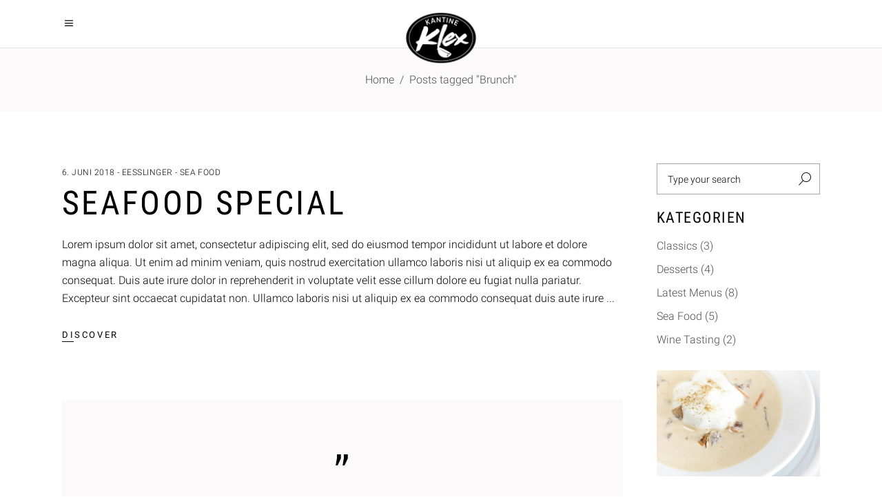

--- FILE ---
content_type: text/html; charset=UTF-8
request_url: https://kantine-anklam.de/tag/brunch/
body_size: 13493
content:
<!DOCTYPE html>
<html lang="de">
<head>
	
		<meta charset="UTF-8"/>
		<link rel="profile" href="http://gmpg.org/xfn/11"/>
		
				<meta name="viewport" content="width=device-width,initial-scale=1,user-scalable=yes">
		    <style>
        #wpadminbar #wp-admin-bar-p404_free_top_button .ab-icon:before {
            content: "\f103";
            color: red;
            top: 2px;
        }
    </style>
<meta name='robots' content='index, follow, max-image-preview:large, max-snippet:-1, max-video-preview:-1' />
	<style>img:is([sizes="auto" i], [sizes^="auto," i]) { contain-intrinsic-size: 3000px 1500px }</style>
	
	<!-- This site is optimized with the Yoast SEO plugin v25.0 - https://yoast.com/wordpress/plugins/seo/ -->
	<title>Brunch Archive - Kantine Klex Anklam</title>
	<link rel="canonical" href="https://kantine-anklam.de/tag/brunch/" />
	<meta property="og:locale" content="de_DE" />
	<meta property="og:type" content="article" />
	<meta property="og:title" content="Brunch Archive - Kantine Klex Anklam" />
	<meta property="og:url" content="https://kantine-anklam.de/tag/brunch/" />
	<meta property="og:site_name" content="Kantine Klex Anklam" />
	<meta name="twitter:card" content="summary_large_image" />
	<script type="application/ld+json" class="yoast-schema-graph">{"@context":"https://schema.org","@graph":[{"@type":"CollectionPage","@id":"https://kantine-anklam.de/tag/brunch/","url":"https://kantine-anklam.de/tag/brunch/","name":"Brunch Archive - Kantine Klex Anklam","isPartOf":{"@id":"https://kantine-anklam.de/#website"},"breadcrumb":{"@id":"https://kantine-anklam.de/tag/brunch/#breadcrumb"},"inLanguage":"de"},{"@type":"BreadcrumbList","@id":"https://kantine-anklam.de/tag/brunch/#breadcrumb","itemListElement":[{"@type":"ListItem","position":1,"name":"Startseite","item":"https://kantine-anklam.de/"},{"@type":"ListItem","position":2,"name":"Brunch"}]},{"@type":"WebSite","@id":"https://kantine-anklam.de/#website","url":"https://kantine-anklam.de/","name":"Kantine Klex Anklam","description":"Mittagstisch • Frühstück • Catering • Feiern in Anklam","potentialAction":[{"@type":"SearchAction","target":{"@type":"EntryPoint","urlTemplate":"https://kantine-anklam.de/?s={search_term_string}"},"query-input":{"@type":"PropertyValueSpecification","valueRequired":true,"valueName":"search_term_string"}}],"inLanguage":"de"}]}</script>
	<!-- / Yoast SEO plugin. -->


<link rel='dns-prefetch' href='//maps.googleapis.com' />
<link rel='dns-prefetch' href='//maxcdn.bootstrapcdn.com' />
<link rel="alternate" type="application/rss+xml" title="Kantine Klex Anklam &raquo; Feed" href="https://kantine-anklam.de/feed/" />
<link rel="alternate" type="application/rss+xml" title="Kantine Klex Anklam &raquo; Kommentar-Feed" href="https://kantine-anklam.de/comments/feed/" />
<link rel="alternate" type="application/rss+xml" title="Kantine Klex Anklam &raquo; Brunch Schlagwort-Feed" href="https://kantine-anklam.de/tag/brunch/feed/" />
<script type="text/javascript">
/* <![CDATA[ */
window._wpemojiSettings = {"baseUrl":"https:\/\/s.w.org\/images\/core\/emoji\/16.0.1\/72x72\/","ext":".png","svgUrl":"https:\/\/s.w.org\/images\/core\/emoji\/16.0.1\/svg\/","svgExt":".svg","source":{"concatemoji":"https:\/\/kantine-anklam.de\/wp-includes\/js\/wp-emoji-release.min.js?ver=6.8.3"}};
/*! This file is auto-generated */
!function(s,n){var o,i,e;function c(e){try{var t={supportTests:e,timestamp:(new Date).valueOf()};sessionStorage.setItem(o,JSON.stringify(t))}catch(e){}}function p(e,t,n){e.clearRect(0,0,e.canvas.width,e.canvas.height),e.fillText(t,0,0);var t=new Uint32Array(e.getImageData(0,0,e.canvas.width,e.canvas.height).data),a=(e.clearRect(0,0,e.canvas.width,e.canvas.height),e.fillText(n,0,0),new Uint32Array(e.getImageData(0,0,e.canvas.width,e.canvas.height).data));return t.every(function(e,t){return e===a[t]})}function u(e,t){e.clearRect(0,0,e.canvas.width,e.canvas.height),e.fillText(t,0,0);for(var n=e.getImageData(16,16,1,1),a=0;a<n.data.length;a++)if(0!==n.data[a])return!1;return!0}function f(e,t,n,a){switch(t){case"flag":return n(e,"\ud83c\udff3\ufe0f\u200d\u26a7\ufe0f","\ud83c\udff3\ufe0f\u200b\u26a7\ufe0f")?!1:!n(e,"\ud83c\udde8\ud83c\uddf6","\ud83c\udde8\u200b\ud83c\uddf6")&&!n(e,"\ud83c\udff4\udb40\udc67\udb40\udc62\udb40\udc65\udb40\udc6e\udb40\udc67\udb40\udc7f","\ud83c\udff4\u200b\udb40\udc67\u200b\udb40\udc62\u200b\udb40\udc65\u200b\udb40\udc6e\u200b\udb40\udc67\u200b\udb40\udc7f");case"emoji":return!a(e,"\ud83e\udedf")}return!1}function g(e,t,n,a){var r="undefined"!=typeof WorkerGlobalScope&&self instanceof WorkerGlobalScope?new OffscreenCanvas(300,150):s.createElement("canvas"),o=r.getContext("2d",{willReadFrequently:!0}),i=(o.textBaseline="top",o.font="600 32px Arial",{});return e.forEach(function(e){i[e]=t(o,e,n,a)}),i}function t(e){var t=s.createElement("script");t.src=e,t.defer=!0,s.head.appendChild(t)}"undefined"!=typeof Promise&&(o="wpEmojiSettingsSupports",i=["flag","emoji"],n.supports={everything:!0,everythingExceptFlag:!0},e=new Promise(function(e){s.addEventListener("DOMContentLoaded",e,{once:!0})}),new Promise(function(t){var n=function(){try{var e=JSON.parse(sessionStorage.getItem(o));if("object"==typeof e&&"number"==typeof e.timestamp&&(new Date).valueOf()<e.timestamp+604800&&"object"==typeof e.supportTests)return e.supportTests}catch(e){}return null}();if(!n){if("undefined"!=typeof Worker&&"undefined"!=typeof OffscreenCanvas&&"undefined"!=typeof URL&&URL.createObjectURL&&"undefined"!=typeof Blob)try{var e="postMessage("+g.toString()+"("+[JSON.stringify(i),f.toString(),p.toString(),u.toString()].join(",")+"));",a=new Blob([e],{type:"text/javascript"}),r=new Worker(URL.createObjectURL(a),{name:"wpTestEmojiSupports"});return void(r.onmessage=function(e){c(n=e.data),r.terminate(),t(n)})}catch(e){}c(n=g(i,f,p,u))}t(n)}).then(function(e){for(var t in e)n.supports[t]=e[t],n.supports.everything=n.supports.everything&&n.supports[t],"flag"!==t&&(n.supports.everythingExceptFlag=n.supports.everythingExceptFlag&&n.supports[t]);n.supports.everythingExceptFlag=n.supports.everythingExceptFlag&&!n.supports.flag,n.DOMReady=!1,n.readyCallback=function(){n.DOMReady=!0}}).then(function(){return e}).then(function(){var e;n.supports.everything||(n.readyCallback(),(e=n.source||{}).concatemoji?t(e.concatemoji):e.wpemoji&&e.twemoji&&(t(e.twemoji),t(e.wpemoji)))}))}((window,document),window._wpemojiSettings);
/* ]]> */
</script>
<style id='wp-emoji-styles-inline-css' type='text/css'>

	img.wp-smiley, img.emoji {
		display: inline !important;
		border: none !important;
		box-shadow: none !important;
		height: 1em !important;
		width: 1em !important;
		margin: 0 0.07em !important;
		vertical-align: -0.1em !important;
		background: none !important;
		padding: 0 !important;
	}
</style>
<link rel='stylesheet' id='wp-block-library-css' href='https://kantine-anklam.de/wp-includes/css/dist/block-library/style.min.css?ver=6.8.3' type='text/css' media='all' />
<style id='classic-theme-styles-inline-css' type='text/css'>
/*! This file is auto-generated */
.wp-block-button__link{color:#fff;background-color:#32373c;border-radius:9999px;box-shadow:none;text-decoration:none;padding:calc(.667em + 2px) calc(1.333em + 2px);font-size:1.125em}.wp-block-file__button{background:#32373c;color:#fff;text-decoration:none}
</style>
<style id='global-styles-inline-css' type='text/css'>
:root{--wp--preset--aspect-ratio--square: 1;--wp--preset--aspect-ratio--4-3: 4/3;--wp--preset--aspect-ratio--3-4: 3/4;--wp--preset--aspect-ratio--3-2: 3/2;--wp--preset--aspect-ratio--2-3: 2/3;--wp--preset--aspect-ratio--16-9: 16/9;--wp--preset--aspect-ratio--9-16: 9/16;--wp--preset--color--black: #000000;--wp--preset--color--cyan-bluish-gray: #abb8c3;--wp--preset--color--white: #ffffff;--wp--preset--color--pale-pink: #f78da7;--wp--preset--color--vivid-red: #cf2e2e;--wp--preset--color--luminous-vivid-orange: #ff6900;--wp--preset--color--luminous-vivid-amber: #fcb900;--wp--preset--color--light-green-cyan: #7bdcb5;--wp--preset--color--vivid-green-cyan: #00d084;--wp--preset--color--pale-cyan-blue: #8ed1fc;--wp--preset--color--vivid-cyan-blue: #0693e3;--wp--preset--color--vivid-purple: #9b51e0;--wp--preset--gradient--vivid-cyan-blue-to-vivid-purple: linear-gradient(135deg,rgba(6,147,227,1) 0%,rgb(155,81,224) 100%);--wp--preset--gradient--light-green-cyan-to-vivid-green-cyan: linear-gradient(135deg,rgb(122,220,180) 0%,rgb(0,208,130) 100%);--wp--preset--gradient--luminous-vivid-amber-to-luminous-vivid-orange: linear-gradient(135deg,rgba(252,185,0,1) 0%,rgba(255,105,0,1) 100%);--wp--preset--gradient--luminous-vivid-orange-to-vivid-red: linear-gradient(135deg,rgba(255,105,0,1) 0%,rgb(207,46,46) 100%);--wp--preset--gradient--very-light-gray-to-cyan-bluish-gray: linear-gradient(135deg,rgb(238,238,238) 0%,rgb(169,184,195) 100%);--wp--preset--gradient--cool-to-warm-spectrum: linear-gradient(135deg,rgb(74,234,220) 0%,rgb(151,120,209) 20%,rgb(207,42,186) 40%,rgb(238,44,130) 60%,rgb(251,105,98) 80%,rgb(254,248,76) 100%);--wp--preset--gradient--blush-light-purple: linear-gradient(135deg,rgb(255,206,236) 0%,rgb(152,150,240) 100%);--wp--preset--gradient--blush-bordeaux: linear-gradient(135deg,rgb(254,205,165) 0%,rgb(254,45,45) 50%,rgb(107,0,62) 100%);--wp--preset--gradient--luminous-dusk: linear-gradient(135deg,rgb(255,203,112) 0%,rgb(199,81,192) 50%,rgb(65,88,208) 100%);--wp--preset--gradient--pale-ocean: linear-gradient(135deg,rgb(255,245,203) 0%,rgb(182,227,212) 50%,rgb(51,167,181) 100%);--wp--preset--gradient--electric-grass: linear-gradient(135deg,rgb(202,248,128) 0%,rgb(113,206,126) 100%);--wp--preset--gradient--midnight: linear-gradient(135deg,rgb(2,3,129) 0%,rgb(40,116,252) 100%);--wp--preset--font-size--small: 13px;--wp--preset--font-size--medium: 20px;--wp--preset--font-size--large: 36px;--wp--preset--font-size--x-large: 42px;--wp--preset--spacing--20: 0.44rem;--wp--preset--spacing--30: 0.67rem;--wp--preset--spacing--40: 1rem;--wp--preset--spacing--50: 1.5rem;--wp--preset--spacing--60: 2.25rem;--wp--preset--spacing--70: 3.38rem;--wp--preset--spacing--80: 5.06rem;--wp--preset--shadow--natural: 6px 6px 9px rgba(0, 0, 0, 0.2);--wp--preset--shadow--deep: 12px 12px 50px rgba(0, 0, 0, 0.4);--wp--preset--shadow--sharp: 6px 6px 0px rgba(0, 0, 0, 0.2);--wp--preset--shadow--outlined: 6px 6px 0px -3px rgba(255, 255, 255, 1), 6px 6px rgba(0, 0, 0, 1);--wp--preset--shadow--crisp: 6px 6px 0px rgba(0, 0, 0, 1);}:where(.is-layout-flex){gap: 0.5em;}:where(.is-layout-grid){gap: 0.5em;}body .is-layout-flex{display: flex;}.is-layout-flex{flex-wrap: wrap;align-items: center;}.is-layout-flex > :is(*, div){margin: 0;}body .is-layout-grid{display: grid;}.is-layout-grid > :is(*, div){margin: 0;}:where(.wp-block-columns.is-layout-flex){gap: 2em;}:where(.wp-block-columns.is-layout-grid){gap: 2em;}:where(.wp-block-post-template.is-layout-flex){gap: 1.25em;}:where(.wp-block-post-template.is-layout-grid){gap: 1.25em;}.has-black-color{color: var(--wp--preset--color--black) !important;}.has-cyan-bluish-gray-color{color: var(--wp--preset--color--cyan-bluish-gray) !important;}.has-white-color{color: var(--wp--preset--color--white) !important;}.has-pale-pink-color{color: var(--wp--preset--color--pale-pink) !important;}.has-vivid-red-color{color: var(--wp--preset--color--vivid-red) !important;}.has-luminous-vivid-orange-color{color: var(--wp--preset--color--luminous-vivid-orange) !important;}.has-luminous-vivid-amber-color{color: var(--wp--preset--color--luminous-vivid-amber) !important;}.has-light-green-cyan-color{color: var(--wp--preset--color--light-green-cyan) !important;}.has-vivid-green-cyan-color{color: var(--wp--preset--color--vivid-green-cyan) !important;}.has-pale-cyan-blue-color{color: var(--wp--preset--color--pale-cyan-blue) !important;}.has-vivid-cyan-blue-color{color: var(--wp--preset--color--vivid-cyan-blue) !important;}.has-vivid-purple-color{color: var(--wp--preset--color--vivid-purple) !important;}.has-black-background-color{background-color: var(--wp--preset--color--black) !important;}.has-cyan-bluish-gray-background-color{background-color: var(--wp--preset--color--cyan-bluish-gray) !important;}.has-white-background-color{background-color: var(--wp--preset--color--white) !important;}.has-pale-pink-background-color{background-color: var(--wp--preset--color--pale-pink) !important;}.has-vivid-red-background-color{background-color: var(--wp--preset--color--vivid-red) !important;}.has-luminous-vivid-orange-background-color{background-color: var(--wp--preset--color--luminous-vivid-orange) !important;}.has-luminous-vivid-amber-background-color{background-color: var(--wp--preset--color--luminous-vivid-amber) !important;}.has-light-green-cyan-background-color{background-color: var(--wp--preset--color--light-green-cyan) !important;}.has-vivid-green-cyan-background-color{background-color: var(--wp--preset--color--vivid-green-cyan) !important;}.has-pale-cyan-blue-background-color{background-color: var(--wp--preset--color--pale-cyan-blue) !important;}.has-vivid-cyan-blue-background-color{background-color: var(--wp--preset--color--vivid-cyan-blue) !important;}.has-vivid-purple-background-color{background-color: var(--wp--preset--color--vivid-purple) !important;}.has-black-border-color{border-color: var(--wp--preset--color--black) !important;}.has-cyan-bluish-gray-border-color{border-color: var(--wp--preset--color--cyan-bluish-gray) !important;}.has-white-border-color{border-color: var(--wp--preset--color--white) !important;}.has-pale-pink-border-color{border-color: var(--wp--preset--color--pale-pink) !important;}.has-vivid-red-border-color{border-color: var(--wp--preset--color--vivid-red) !important;}.has-luminous-vivid-orange-border-color{border-color: var(--wp--preset--color--luminous-vivid-orange) !important;}.has-luminous-vivid-amber-border-color{border-color: var(--wp--preset--color--luminous-vivid-amber) !important;}.has-light-green-cyan-border-color{border-color: var(--wp--preset--color--light-green-cyan) !important;}.has-vivid-green-cyan-border-color{border-color: var(--wp--preset--color--vivid-green-cyan) !important;}.has-pale-cyan-blue-border-color{border-color: var(--wp--preset--color--pale-cyan-blue) !important;}.has-vivid-cyan-blue-border-color{border-color: var(--wp--preset--color--vivid-cyan-blue) !important;}.has-vivid-purple-border-color{border-color: var(--wp--preset--color--vivid-purple) !important;}.has-vivid-cyan-blue-to-vivid-purple-gradient-background{background: var(--wp--preset--gradient--vivid-cyan-blue-to-vivid-purple) !important;}.has-light-green-cyan-to-vivid-green-cyan-gradient-background{background: var(--wp--preset--gradient--light-green-cyan-to-vivid-green-cyan) !important;}.has-luminous-vivid-amber-to-luminous-vivid-orange-gradient-background{background: var(--wp--preset--gradient--luminous-vivid-amber-to-luminous-vivid-orange) !important;}.has-luminous-vivid-orange-to-vivid-red-gradient-background{background: var(--wp--preset--gradient--luminous-vivid-orange-to-vivid-red) !important;}.has-very-light-gray-to-cyan-bluish-gray-gradient-background{background: var(--wp--preset--gradient--very-light-gray-to-cyan-bluish-gray) !important;}.has-cool-to-warm-spectrum-gradient-background{background: var(--wp--preset--gradient--cool-to-warm-spectrum) !important;}.has-blush-light-purple-gradient-background{background: var(--wp--preset--gradient--blush-light-purple) !important;}.has-blush-bordeaux-gradient-background{background: var(--wp--preset--gradient--blush-bordeaux) !important;}.has-luminous-dusk-gradient-background{background: var(--wp--preset--gradient--luminous-dusk) !important;}.has-pale-ocean-gradient-background{background: var(--wp--preset--gradient--pale-ocean) !important;}.has-electric-grass-gradient-background{background: var(--wp--preset--gradient--electric-grass) !important;}.has-midnight-gradient-background{background: var(--wp--preset--gradient--midnight) !important;}.has-small-font-size{font-size: var(--wp--preset--font-size--small) !important;}.has-medium-font-size{font-size: var(--wp--preset--font-size--medium) !important;}.has-large-font-size{font-size: var(--wp--preset--font-size--large) !important;}.has-x-large-font-size{font-size: var(--wp--preset--font-size--x-large) !important;}
:where(.wp-block-post-template.is-layout-flex){gap: 1.25em;}:where(.wp-block-post-template.is-layout-grid){gap: 1.25em;}
:where(.wp-block-columns.is-layout-flex){gap: 2em;}:where(.wp-block-columns.is-layout-grid){gap: 2em;}
:root :where(.wp-block-pullquote){font-size: 1.5em;line-height: 1.6;}
</style>
<link rel='stylesheet' id='contact-form-7-css' href='https://kantine-anklam.de/wp-content/plugins/contact-form-7/includes/css/styles.css?ver=6.0.6' type='text/css' media='all' />
<link rel='stylesheet' id='ande-mikado-default-style-css' href='https://kantine-anklam.de/wp-content/themes/ande/style.css?ver=6.8.3' type='text/css' media='all' />
<link rel='stylesheet' id='ande-mikado-modules-css' href='https://kantine-anklam.de/wp-content/themes/ande/assets/css/modules.min.css?ver=6.8.3' type='text/css' media='all' />
<link rel='stylesheet' id='mkdf-dripicons-css' href='https://kantine-anklam.de/wp-content/themes/ande/framework/lib/icons-pack/dripicons/dripicons.css?ver=6.8.3' type='text/css' media='all' />
<link rel='stylesheet' id='mkdf-font_elegant-css' href='https://kantine-anklam.de/wp-content/themes/ande/framework/lib/icons-pack/elegant-icons/style.min.css?ver=6.8.3' type='text/css' media='all' />
<link rel='stylesheet' id='mkdf-font_awesome-css' href='https://kantine-anklam.de/wp-content/themes/ande/framework/lib/icons-pack/font-awesome/css/fontawesome-all.min.css?ver=6.8.3' type='text/css' media='all' />
<link rel='stylesheet' id='mkdf-ion_icons-css' href='https://kantine-anklam.de/wp-content/themes/ande/framework/lib/icons-pack/ion-icons/css/ionicons.min.css?ver=6.8.3' type='text/css' media='all' />
<link rel='stylesheet' id='mkdf-linea_icons-css' href='https://kantine-anklam.de/wp-content/themes/ande/framework/lib/icons-pack/linea-icons/style.css?ver=6.8.3' type='text/css' media='all' />
<link rel='stylesheet' id='mkdf-linear_icons-css' href='https://kantine-anklam.de/wp-content/themes/ande/framework/lib/icons-pack/linear-icons/style.css?ver=6.8.3' type='text/css' media='all' />
<link rel='stylesheet' id='mkdf-simple_line_icons-css' href='https://kantine-anklam.de/wp-content/themes/ande/framework/lib/icons-pack/simple-line-icons/simple-line-icons.css?ver=6.8.3' type='text/css' media='all' />
<link rel='stylesheet' id='mediaelement-css' href='https://kantine-anklam.de/wp-includes/js/mediaelement/mediaelementplayer-legacy.min.css?ver=4.2.17' type='text/css' media='all' />
<link rel='stylesheet' id='wp-mediaelement-css' href='https://kantine-anklam.de/wp-includes/js/mediaelement/wp-mediaelement.min.css?ver=6.8.3' type='text/css' media='all' />
<link rel='stylesheet' id='ande-mikado-style-dynamic-css' href='https://kantine-anklam.de/wp-content/themes/ande/assets/css/style_dynamic.css?ver=1666624472' type='text/css' media='all' />
<link rel='stylesheet' id='ande-mikado-modules-responsive-css' href='https://kantine-anklam.de/wp-content/themes/ande/assets/css/modules-responsive.min.css?ver=6.8.3' type='text/css' media='all' />
<link rel='stylesheet' id='ande-mikado-style-dynamic-responsive-css' href='https://kantine-anklam.de/wp-content/themes/ande/assets/css/style_dynamic_responsive.css?ver=1666624472' type='text/css' media='all' />
<link rel='stylesheet' id='ande-mikado-google-fonts-css' href='https://kantine-anklam.de/wp-content/uploads/fonts/eadcbf07532431ddca0c9a934ba455a5/font.css?v=1666624913' type='text/css' media='all' />
<link rel='stylesheet' id='js_composer_front-css' href='https://kantine-anklam.de/wp-content/plugins/js_composer/assets/css/js_composer.min.css?ver=6.13.0' type='text/css' media='all' />
<link rel='stylesheet' id='font-awesome-css' href='//maxcdn.bootstrapcdn.com/font-awesome/4.3.0/css/font-awesome.min.css?ver=4.3.0' type='text/css' media='all' />
<link rel='stylesheet' id='dkpdf-frontend-css' href='https://kantine-anklam.de/wp-content/plugins/dk-pdf/assets/css/frontend.css?ver=1.9.6' type='text/css' media='all' />
<script type="text/javascript" src="https://kantine-anklam.de/wp-includes/js/jquery/jquery.min.js?ver=3.7.1" id="jquery-core-js"></script>
<script type="text/javascript" src="https://kantine-anklam.de/wp-includes/js/jquery/jquery-migrate.min.js?ver=3.4.1" id="jquery-migrate-js"></script>
<link rel="https://api.w.org/" href="https://kantine-anklam.de/wp-json/" /><link rel="alternate" title="JSON" type="application/json" href="https://kantine-anklam.de/wp-json/wp/v2/tags/8" /><link rel="EditURI" type="application/rsd+xml" title="RSD" href="https://kantine-anklam.de/xmlrpc.php?rsd" />
<meta name="generator" content="WordPress 6.8.3" />
<!-- Analytics by WP Statistics - https://wp-statistics.com -->
<meta name="generator" content="Powered by WPBakery Page Builder - drag and drop page builder for WordPress."/>
<link rel="icon" href="https://kantine-anklam.de/wp-content/uploads/2020/12/cropped-favicon-klex-32x32.png" sizes="32x32" />
<link rel="icon" href="https://kantine-anklam.de/wp-content/uploads/2020/12/cropped-favicon-klex-192x192.png" sizes="192x192" />
<link rel="apple-touch-icon" href="https://kantine-anklam.de/wp-content/uploads/2020/12/cropped-favicon-klex-180x180.png" />
<meta name="msapplication-TileImage" content="https://kantine-anklam.de/wp-content/uploads/2020/12/cropped-favicon-klex-270x270.png" />
		<style type="text/css" id="wp-custom-css">
			.red {color:red;}

.mkdf-sticky-header .mkdf-sticky-holder {
	position: relative;
	height: 100%;
	z-index: 2;
	background-color: #fff;
	border-bottom: none;
	box-sizing: border-box;
}

.mkdf-mobile-header .mkdf-mobile-logo-wrapper a {
	display: block;
	height: 110px !important;
}

.mkdf-page-header .mkdf-menu-area .mkdf-logo-wrapper a {
	max-height: 125px;
	height: 90px !important;
}

.mkdf-sticky-header .mkdf-sticky-holder .mkdf-logo-wrapper a {
		height: 90px !important;
}

body {
	font-family: Roboto,sans-serif;
	font-size: 16px;
	line-height: 26px;
	font-weight: 300;
	color: #000;
}

.mkdf-content .mkdf-content-inner > .mkdf-container > .mkdf-container-inner, .mkdf-content .mkdf-content-inner > .mkdf-full-width > .mkdf-full-width-inner {
	padding-top: 75px;
	padding-bottom: 40px;
}


.mkdf-custom-font-holder.mkdf-cf-has-text-shadow {
	text-shadow: 3px 4px 19px rgba(0,0,0,1);
}

.mkdf-page-footer .mkdf-footer-top-holder {
	position: relative;
	background-color: #fff;
	display: inline-block;
	width: 100%;
	vertical-align: middle;
	box-sizing: border-box;
	border: 5px #000;
	border-style: solid;
}

.mkdf-page-footer .mkdf-footer-bottom-holder {background-color: #000;
color:#fff;}

.mkdf-page-footer .mkdf-footer-bottom-holder .mkdf-footer-bottom-inner.mkdf-grid {
	padding: 27px 0 27px;
}

.mkdf-page-footer .mkdf-footer-bottom-holder a {color:#fff;}

.mkdf-page-footer .mkdf-footer-bottom-holder .mkdf-footer-bottom-inner p {
	font-size: 15px;
	color: #fff;
}

.mkdf-page-footer p {
	margin: 0;
	line-height: 23px;
	color: #000;
}

.mkdf-page-footer p a {
	position: relative;
	color: #000;
}


@media screen and (max-width: 700px) {
	.breite {width:100%}
}


@media screen and (max-width: 1600px) {

.mkdf-page-header {

    display:none;
  }
	
	.mkdf-mobile-header {

    display: block;

}

}		</style>
		<noscript><style> .wpb_animate_when_almost_visible { opacity: 1; }</style></noscript></head>
<body class="archive tag tag-brunch tag-8 wp-theme-ande ande-core-1.3 ande-ver-1.5 mkdf-grid-1300 mkdf-empty-google-api mkdf-wide-dropdown-menu-content-in-grid mkdf-sticky-header-on-scroll-down-up mkdf-dropdown-animate-height mkdf-header-divided mkdf-menu-area-shadow-disable mkdf-menu-area-in-grid-shadow-disable mkdf-menu-area-border-disable mkdf-menu-area-in-grid-border-disable mkdf-logo-area-border-disable mkdf-logo-area-in-grid-border-disable mkdf-header-vertical-shadow-disable mkdf-header-vertical-border-disable mkdf-default-mobile-header mkdf-sticky-up-mobile-header wpb-js-composer js-comp-ver-6.13.0 vc_responsive" itemscope itemtype="http://schema.org/WebPage">
	
    <div class="mkdf-wrapper">
        <div class="mkdf-wrapper-inner">
            
<header class="mkdf-page-header">
		
    	        
    <div class="mkdf-menu-area">
	    	    
        	            
        <div class="mkdf-vertical-align-containers">
            <div class="mkdf-position-left"><!--
             --><div class="mkdf-divided-left-widget-area">
		            <div class="mkdf-divided-left-widget-area-inner">
			            		            </div>
	            </div>
	            <div class="mkdf-position-left-inner">
                    
	<nav class="mkdf-main-menu mkdf-drop-down mkdf-divided-left-part mkdf-default-nav">
	    <ul id="menu-menue-links" class="clearfix"><li id="nav-menu-item-5232" class="menu-item menu-item-type-custom menu-item-object-custom menu-item-has-children  has_sub narrow"><a href="#" class=""><span class="item_outer"><span class="item_text">Mittagstisch</span><i class="mkdf-menu-arrow fa fa-angle-down"></i></span></a>
<div class="second"><div class="inner"><ul>
	<li id="nav-menu-item-5488" class="menu-item menu-item-type-custom menu-item-object-custom "><a href="/mittagstisch-diese-woche" class=""><span class="item_outer"><span class="item_text">Diese Woche</span></span></a></li>
	<li id="nav-menu-item-5489" class="menu-item menu-item-type-custom menu-item-object-custom "><a href="/mittagstisch-naechste-woche" class=""><span class="item_outer"><span class="item_text">Nächste Woche</span></span></a></li>
</ul></div></div>
</li>
<li id="nav-menu-item-5234" class="menu-item menu-item-type-custom menu-item-object-custom anchor-item  narrow"><a href="#catering" class=""><span class="item_outer"><span class="item_text">Catering</span></span></a></li>
</ul>	</nav>

                </div>
            </div>
            <div class="mkdf-position-center"><!--
             --><div class="mkdf-position-center-inner">
                    
	
	<div class="mkdf-logo-wrapper">
		<a itemprop="url" href="https://kantine-anklam.de/" style="height: 186px;">
			<img itemprop="image" class="mkdf-normal-logo" src="https://kantine-anklam.de/wp-content/uploads/2019/01/Logo.png" width="500" height="372"  alt="logo"/>
			<img itemprop="image" class="mkdf-dark-logo" src="https://kantine-anklam.de/wp-content/uploads/2019/01/Logo.png" width="500" height="372"  alt="dark logo"/>			<img itemprop="image" class="mkdf-light-logo" src="https://kantine-anklam.de/wp-content/uploads/2019/01/Logo.png" width="500" height="372"  alt="light logo"/>		</a>
	</div>

                </div>
            </div>
            <div class="mkdf-position-right"><!--
             --><div class="mkdf-position-right-inner">
                    
<nav class="mkdf-main-menu mkdf-drop-down mkdf-divided-right-part mkdf-default-nav">
    <ul id="menu-menue-rechts" class="clearfix"><li id="nav-menu-item-5236" class="menu-item menu-item-type-custom menu-item-object-custom anchor-item  narrow"><a href="#feiern" class=""><span class="item_outer"><span class="item_text">Feiern</span></span></a></li>
<li id="nav-menu-item-5463" class="menu-item menu-item-type-post_type menu-item-object-page  narrow"><a href="https://kantine-anklam.de/kontakt/" class=""><span class="item_outer"><span class="item_text">Kontakt</span></span></a></li>
<li id="nav-menu-item-5426" class="menu-item menu-item-type-custom menu-item-object-custom  narrow"><a href="https://www.steakhouse-anklam.de/" class=""><span class="item_outer"><span class="item_text">Steakhouse Flex</span></span></a></li>
</ul></nav>

                </div>
	            <div class="mkdf-divided-right-widget-area">
		            <div class="mkdf-divided-right-widget-area-inner">
			            <div class="mkdf-position-right-inner-wrap">
				            			            </div>
		            </div>
	            </div>
            </div>
        </div>
	            
            </div>
	
    	
	
    <div class="mkdf-sticky-header">

                <div class="mkdf-sticky-holder">
                            <div class="mkdf-vertical-align-containers">
                    <div class="mkdf-position-left"><!--
                     --><div class="mkdf-position-left-inner">
                            
    <nav class="mkdf-main-menu mkdf-drop-down mkdf-divided-left-part mkdf-sticky-nav">
        <ul id="menu-menue-links-1" class="clearfix"><li id="sticky-nav-menu-item-5232" class="menu-item menu-item-type-custom menu-item-object-custom menu-item-has-children  has_sub narrow"><a href="#" class=""><span class="item_outer"><span class="item_text">Mittagstisch</span><span class="plus"></span><i class="mkdf-menu-arrow fa fa-angle-down"></i></span></a>
<div class="second"><div class="inner"><ul>
	<li id="sticky-nav-menu-item-5488" class="menu-item menu-item-type-custom menu-item-object-custom "><a href="/mittagstisch-diese-woche" class=""><span class="item_outer"><span class="item_text">Diese Woche</span><span class="plus"></span></span></a></li>
	<li id="sticky-nav-menu-item-5489" class="menu-item menu-item-type-custom menu-item-object-custom "><a href="/mittagstisch-naechste-woche" class=""><span class="item_outer"><span class="item_text">Nächste Woche</span><span class="plus"></span></span></a></li>
</ul></div></div>
</li>
<li id="sticky-nav-menu-item-5234" class="menu-item menu-item-type-custom menu-item-object-custom anchor-item  narrow"><a href="#catering" class=""><span class="item_outer"><span class="item_text">Catering</span><span class="plus"></span></span></a></li>
</ul>    </nav>

                        </div>
                    </div>
                    <div class="mkdf-position-center"><!--
                     --><div class="mkdf-position-center-inner">
                            
	
	<div class="mkdf-logo-wrapper">
		<a itemprop="url" href="https://kantine-anklam.de/" style="height: 186px;">
			<img itemprop="image" class="mkdf-normal-logo" src="https://kantine-anklam.de/wp-content/uploads/2019/01/Logo.png" width="500" height="372"  alt="logo"/>
			<img itemprop="image" class="mkdf-dark-logo" src="https://kantine-anklam.de/wp-content/uploads/2019/01/Logo.png" width="500" height="372"  alt="dark logo"/>			<img itemprop="image" class="mkdf-light-logo" src="https://kantine-anklam.de/wp-content/uploads/2019/01/Logo.png" width="500" height="372"  alt="light logo"/>		</a>
	</div>

                        </div>
                    </div>
                    <div class="mkdf-position-right"><!--
                     --><div class="mkdf-position-right-inner">
                            
    <nav class="mkdf-main-menu mkdf-drop-down mkdf-divided-right-part mkdf-sticky-nav">
        <ul id="menu-menue-rechts-1" class="clearfix"><li id="sticky-nav-menu-item-5236" class="menu-item menu-item-type-custom menu-item-object-custom anchor-item  narrow"><a href="#feiern" class=""><span class="item_outer"><span class="item_text">Feiern</span><span class="plus"></span></span></a></li>
<li id="sticky-nav-menu-item-5463" class="menu-item menu-item-type-post_type menu-item-object-page  narrow"><a href="https://kantine-anklam.de/kontakt/" class=""><span class="item_outer"><span class="item_text">Kontakt</span><span class="plus"></span></span></a></li>
<li id="sticky-nav-menu-item-5426" class="menu-item menu-item-type-custom menu-item-object-custom  narrow"><a href="https://www.steakhouse-anklam.de/" class=""><span class="item_outer"><span class="item_text">Steakhouse Flex</span><span class="plus"></span></span></a></li>
</ul>    </nav>

                        </div>
                    </div>
                </div>
                        </div>
    </div>

	
	</header>


<header class="mkdf-mobile-header">
		
	<div class="mkdf-mobile-header-inner">
		<div class="mkdf-mobile-header-holder">
			<div class="mkdf-grid">
				<div class="mkdf-vertical-align-containers">
					<div class="mkdf-vertical-align-containers">
													<div class="mkdf-mobile-menu-opener mkdf-mobile-menu-opener-icon-pack">
								<a href="javascript:void(0)">
									<span class="mkdf-mobile-menu-icon">
										<span aria-hidden="true" class="mkdf-icon-font-elegant icon_menu "></span>									</span>
																	</a>
							</div>
												<div class="mkdf-position-center"><!--
						 --><div class="mkdf-position-center-inner">
								
<div class="mkdf-mobile-logo-wrapper">
    <a itemprop="url" href="https://kantine-anklam.de/" style="height: 186px">
        <img itemprop="image" src="https://kantine-anklam.de/wp-content/uploads/2019/01/Logo.png" width="500" height="372"  alt="Mobile Logo"/>
    </a>
</div>

							</div>
						</div>
						<div class="mkdf-position-right"><!--
						 --><div class="mkdf-position-right-inner">
															</div>
						</div>
					</div>
				</div>
			</div>
		</div>
		
    <nav class="mkdf-mobile-nav">
        <div class="mkdf-grid">
            <ul id="menu-mobile" class=""><li id="mobile-menu-item-5238" class="menu-item menu-item-type-custom menu-item-object-custom menu-item-has-children  has_sub"><a href="" class=""><span>Mittagstisch</span></a><span class="mobile_arrow"><i class="mkdf-sub-arrow fa fa-angle-right"></i><i class="fa fa-angle-down"></i></span>
<ul class="sub_menu">
	<li id="mobile-menu-item-5490" class="menu-item menu-item-type-custom menu-item-object-custom "><a href="/mittagstisch-diese-woche" class=""><span>Diese Woche</span></a></li>
	<li id="mobile-menu-item-5491" class="menu-item menu-item-type-custom menu-item-object-custom "><a href="/mittagstisch-naechste-woche/" class=""><span>Nächste Woche</span></a></li>
</ul>
</li>
<li id="mobile-menu-item-5239" class="menu-item menu-item-type-custom menu-item-object-custom "><a href="" class=""><span>Frühstück</span></a></li>
<li id="mobile-menu-item-5240" class="menu-item menu-item-type-custom menu-item-object-custom "><a href="#catering" class=""><span>Catering</span></a></li>
<li id="mobile-menu-item-5241" class="menu-item menu-item-type-custom menu-item-object-custom "><a href="#feiern" class=""><span>Saalvermietung &#038; Feiern</span></a></li>
<li id="mobile-menu-item-5462" class="menu-item menu-item-type-post_type menu-item-object-page "><a href="https://kantine-anklam.de/kontakt/" class=""><span>Kontakt</span></a></li>
<li id="mobile-menu-item-5425" class="menu-item menu-item-type-custom menu-item-object-custom "><a href="https://www.steakhouse-anklam.de/" class=""><span>Steakhouse Flex</span></a></li>
</ul>        </div>
    </nav>

	</div>
	
	</header>

			<a id='mkdf-back-to-top' href='#'>
                <span class="mkdf-icon-stack">
                    <svg xmlns="http://www.w3.org/2000/svg" xmlns:xlink="http://www.w3.org/1999/xlink" x="0px" y="0px" width="57px" height="57px" viewBox="0 0 59.723 206.221" enable-background="new 0 0 59.723 206.221" xml:space="preserve">
                        <polygon points="3.512,206.221 0,204.305 55.168,103.175 0.132,1.91 3.647,0 59.723,103.179 	"/>
                    </svg>
                </span>
			</a>
			        
            <div class="mkdf-content" >
                <div class="mkdf-content-inner">
<div class="mkdf-title-holder mkdf-breadcrumbs-type mkdf-title-va-header-bottom" style="height: 92px;background-color: #fbf9f9" data-height="92">
		<div class="mkdf-title-wrapper" style="height: 92px">
		<div class="mkdf-title-inner">
			<div class="mkdf-grid">
				<div itemprop="breadcrumb" class="mkdf-breadcrumbs "><a itemprop="url" href="https://kantine-anklam.de/">Home</a><span class="mkdf-delimiter">&nbsp; / &nbsp;</span><span class="mkdf-current">Posts tagged "Brunch"</span></div>			</div>
	    </div>
	</div>
</div>


<div class="mkdf-container">
		
	<div class="mkdf-container-inner clearfix">
		<div class="mkdf-grid-row mkdf-grid-large-gutter">
	<div class="mkdf-page-content-holder mkdf-grid-col-9">
		<div class="mkdf-blog-holder mkdf-blog-standard mkdf-blog-pagination-standard" data-blog-type= standard data-next-page= 2 data-max-num-pages= 1 data-post-number= 10 data-excerpt-length= 100 data-archive-tag= 8 >
	<div class="mkdf-blog-holder-inner">
		<article id="post-16" class="mkdf-post-no-media post-16 post type-post status-publish format-standard hentry category-sea-food tag-brunch tag-dining tag-escargots tag-salad tag-sea-food">
    <div class="mkdf-post-content">
        <div class="mkdf-post-heading">
            
        </div>
        <div class="mkdf-post-text">
            <div class="mkdf-post-text-inner">
                <div class="mkdf-post-info-top">
                    <div itemprop="dateCreated" class="mkdf-post-info-date entry-date published updated">
            <a itemprop="url" href="https://kantine-anklam.de/2018/06/">
    
        6. Juni 2018        </a>
    <meta itemprop="interactionCount" content="UserComments: 0"/>
</div>                    <div class="mkdf-post-info-author">
    <a itemprop="author" class="mkdf-post-info-author-link" href="https://kantine-anklam.de/author/eesslinger/">
        eesslinger    </a>
</div>                    <div class="mkdf-post-info-category">
    <a href="https://kantine-anklam.de/category/sea-food/" rel="category tag">Sea Food</a></div>                </div>
                <div class="mkdf-post-text-main">
                    
<h2 itemprop="name" class="entry-title mkdf-post-title" >
            <a itemprop="url" href="https://kantine-anklam.de/seafood-special/" title="Seafood Special">
            Seafood Special            </a>
    </h2>                    		<div class="mkdf-post-excerpt-holder">
			<p itemprop="description" class="mkdf-post-excerpt">
				Lorem ipsum dolor sit amet, consectetur adipiscing elit, sed do eiusmod tempor incididunt ut labore et dolore magna aliqua. Ut enim ad minim veniam, quis nostrud exercitation ullamco laboris nisi ut aliquip ex ea commodo consequat. Duis aute irure dolor in reprehenderit in voluptate velit esse cillum dolore eu fugiat nulla pariatur. Excepteur sint occaecat cupidatat non. Ullamco laboris nisi ut aliquip ex ea commodo consequat duis aute irure			</p>
		</div>
	                                        	<div class="mkdf-post-read-more-button">
		<a itemprop="url" href="https://kantine-anklam.de/seafood-special/" target="_self"  class="mkdf-btn mkdf-btn-medium mkdf-btn-simple mkdf-blog-list-button"  >    <span class="mkdf-btn-text">DISCOVER</span>    </a>	</div>
                </div>
            </div>
        </div>
    </div>
</article><article id="post-216" class="mkdf-post-has-media post-216 post type-post status-publish format-quote hentry category-desserts category-latest-menus tag-brunch tag-dining tag-escargots tag-salad tag-shrimps post_format-post-format-quote">
    <div class="mkdf-post-content">
        <div class="mkdf-post-text">
            <div class="mkdf-post-text-inner">
                <div class="mkdf-post-text-main">
                    <div class="mkdf-post-mark">
                        <span class="mkdf-quote-mark">
                            <svg xmlns="http://www.w3.org/2000/svg" xmlns:xlink="http://www.w3.org/1999/xlink" x="0px" y="0px" width="18px" height="16px" viewBox="0 0 17.402 15.791" enable-background="new 0 0 17.402 15.791" xml:space="preserve">
                                <g>
                                    <path d="M7.529,5.654L2.842,15.791H0L1.758,5.742V0h5.771V5.654z M17.402,5.654l-4.688,10.137H9.873l1.758-10.049V0h5.771V5.654z" />
                                </g>
                            </svg>
                        </span>
                    </div>
                    
<div class="mkdf-post-quote-holder">
    <div class="mkdf-post-quote-holder-inner">
        <h5 itemprop="name" class="mkdf-quote-title mkdf-post-title">
                    <a itemprop="url" href="https://kantine-anklam.de/lemon-tart/" title="Lemon Tart">
                    &quot;The most successful food, I think, is food that both appeals to the sophisticated diner or foodie and to the lay diner at same time.&quot;                    </a>
                </h5>
                    <span class="mkdf-quote-author">
                thomas hitch            </span>
            </div>
</div>                </div>
            </div>
        </div>
    </div>
</article><article id="post-3102" class="mkdf-post-has-media post-3102 post type-post status-publish format-standard hentry category-sea-food tag-brunch tag-dining tag-escargots tag-salad tag-shrimps">
    <div class="mkdf-post-content">
        <div class="mkdf-post-heading">
            
	<div class="mkdf-post-image">
					<a itemprop="url" href="https://kantine-anklam.de/seafood-spaghetti/" title="Seafood Spaghetti">
										</a>
					</div>
        </div>
        <div class="mkdf-post-text">
            <div class="mkdf-post-text-inner">
                <div class="mkdf-post-info-top">
                    <div itemprop="dateCreated" class="mkdf-post-info-date entry-date published updated">
            <a itemprop="url" href="https://kantine-anklam.de/2018/06/">
    
        6. Juni 2018        </a>
    <meta itemprop="interactionCount" content="UserComments: 0"/>
</div>                    <div class="mkdf-post-info-author">
    <a itemprop="author" class="mkdf-post-info-author-link" href="https://kantine-anklam.de/author/eesslinger/">
        eesslinger    </a>
</div>                    <div class="mkdf-post-info-category">
    <a href="https://kantine-anklam.de/category/sea-food/" rel="category tag">Sea Food</a></div>                </div>
                <div class="mkdf-post-text-main">
                    
<h2 itemprop="name" class="entry-title mkdf-post-title" >
            <a itemprop="url" href="https://kantine-anklam.de/seafood-spaghetti/" title="Seafood Spaghetti">
            Seafood Spaghetti            </a>
    </h2>                    		<div class="mkdf-post-excerpt-holder">
			<p itemprop="description" class="mkdf-post-excerpt">
				Lorem ipsum dolor sit amet, consectetur adipiscing elit, sed do eiusmod tempor incididunt ut labore et dolore magna aliqua. Ut enim ad minim veniam, quis nostrud exercitation ullamco laboris nisi ut aliquip ex ea commodo consequat. Duis aute irure dolor in reprehenderit in voluptate velit esse cillum dolore eu fugiat nulla pariatur. Excepteur sint occaecat cupidatat non. Ullamco laboris nisi ut aliquip ex ea commodo consequat duis aute irure			</p>
		</div>
	                                        	<div class="mkdf-post-read-more-button">
		<a itemprop="url" href="https://kantine-anklam.de/seafood-spaghetti/" target="_self"  class="mkdf-btn mkdf-btn-medium mkdf-btn-simple mkdf-blog-list-button"  >    <span class="mkdf-btn-text">DISCOVER</span>    </a>	</div>
                </div>
            </div>
        </div>
    </div>
</article><article id="post-215" class="mkdf-post-has-media post-215 post type-post status-publish format-link hentry category-sea-food tag-brunch tag-dining tag-escargots tag-salad tag-sea-food tag-shrimps post_format-post-format-link">
    <div class="mkdf-post-content">
        <div class="mkdf-post-text">
            <div class="mkdf-post-text-inner">
                <div class="mkdf-post-text-main">
                    <div class="mkdf-post-mark">
                        <div class="mkdf-link-mark">
                            <svg xmlns="http://www.w3.org/2000/svg" xmlns:xlink="http://www.w3.org/1999/xlink" x="0px" y="0px" width="42px" height="19px" viewBox="0 0 43.299 18.496" enable-background="new 0 0 43.299 18.496" xml:space="preserve">
                                <path d="M12.683,14.227L7.126,14.18c-1.533-0.013-2.766-1.269-2.752-2.802l0.005-4.364C4.392,5.48,5.646,4.248,7.181,4.261
                                    l5.556,0.049c1.086,0.009,2.146,0.577,2.595,1.491h4.328C19.686,2.732,17.275,0.026,14.206,0H5.747C2.679-0.027,0.026,2.463,0,5.531
                                    l0.03,7.361c-0.027,3.068,2.439,5.577,5.506,5.603h8.457c3.069,0.026,5.64-2.74,5.667-5.808h-4.328
                                    C14.845,13.52,13.714,14.236,12.683,14.227z"/>
                                <path d="M37.784,0l-8.327,0.006c-3.067-0.027-5.596,2.72-5.623,5.787l4.377,0.008c0.463-0.908,1.501-1.554,2.588-1.545l5.567-0.024
                                    C37.9,4.246,39.134,5.5,39.12,7.035l-0.056,4.446c-0.014,1.534-1.269,2.766-2.802,2.754l-5.554-0.049
                                    c-1.033-0.008-2.171-0.658-2.642-1.498l-4.537,0.007c-0.027,3.068,2.392,5.773,5.459,5.801h8.708
                                    c3.068,0.026,5.578-2.44,5.604-5.508V5.68C43.325,2.613,40.852,0.027,37.784,0z"/>
                                <path d="M29.067,7.12c-0.015,0-0.029,0.004-0.044,0.004h-14.12c-0.031-0.001-0.061-0.009-0.092-0.009
                                    c-1.177,0-2.131,0.954-2.131,2.131s0.954,2.131,2.131,2.131c0.016,0,0.03-0.004,0.046-0.004v0.004h14.162
                                    c0.016,0,0.032,0.005,0.048,0.005c1.177,0,2.131-0.955,2.131-2.131S30.244,7.12,29.067,7.12z"/>
                            </svg>
                        </div>
                    </div>
                    
<div class="mkdf-post-link-holder">
    <div class="mkdf-post-link-holder-inner">
        <h5 itemprop="name" class="mkdf-link-title mkdf-post-title">
                <a itemprop="url" href="https://kantine-anklam.de/healthy-eating/" title="Healthy eating doesn&#8217;t have to be very complicated, it can actually be so fun. Get to know the Chef and you will enjoy dining out even more." target="_blank">
                        Healthy eating doesn&#8217;t have to be very complicated, it can actually be so fun. Get to know the Chef and you will enjoy dining out even more.                    </a>
                </h5>
    </div>
</div>                </div>
            </div>
        </div>
    </div>
</article><article id="post-195" class="mkdf-post-has-media post-195 post type-post status-publish format-gallery hentry category-latest-menus category-wine-tasting tag-brunch tag-dining tag-salad tag-sea-food tag-shrimps post_format-post-format-gallery">
    <div class="mkdf-post-content">
        <div class="mkdf-post-heading">
            
	<div class="mkdf-post-image">
		<div class="mkdf-blog-gallery mkdf-owl-slider">
								<div>
													<a itemprop="url" href="https://kantine-anklam.de/sesame-salad/">
																										</a>
											</div>
									<div>
													<a itemprop="url" href="https://kantine-anklam.de/sesame-salad/">
																										</a>
											</div>
									<div>
													<a itemprop="url" href="https://kantine-anklam.de/sesame-salad/">
																										</a>
											</div>
						</div>
	</div>
        </div>
        <div class="mkdf-post-text">
            <div class="mkdf-post-text-inner">
                <div class="mkdf-post-info-top">
                    <div itemprop="dateCreated" class="mkdf-post-info-date entry-date published updated">
            <a itemprop="url" href="https://kantine-anklam.de/2018/06/">
    
        6. Juni 2018        </a>
    <meta itemprop="interactionCount" content="UserComments: 0"/>
</div>                    <div class="mkdf-post-info-author">
    <a itemprop="author" class="mkdf-post-info-author-link" href="https://kantine-anklam.de/author/eesslinger/">
        eesslinger    </a>
</div>                    <div class="mkdf-post-info-category">
    <a href="https://kantine-anklam.de/category/latest-menus/" rel="category tag">Latest Menus</a>, <a href="https://kantine-anklam.de/category/wine-tasting/" rel="category tag">Wine Tasting</a></div>                </div>
                <div class="mkdf-post-text-main">
                    
<h2 itemprop="name" class="entry-title mkdf-post-title" >
            <a itemprop="url" href="https://kantine-anklam.de/sesame-salad/" title="Sesame Salad">
            Sesame Salad            </a>
    </h2>                    		<div class="mkdf-post-excerpt-holder">
			<p itemprop="description" class="mkdf-post-excerpt">
				Lorem ipsum dolor sit amet, consectetur adipiscing elit, sed do eiusmod tempor incididunt ut labore et dolore magna aliqua. Ut enim ad minim veniam, quis nostrud exercitation ullamco laboris nisi ut aliquip ex ea commodo consequat. Duis aute irure dolor in reprehenderit in voluptate velit esse cillum dolore eu fugiat nulla pariatur. Excepteur sint occaecat cupidatat non. Ullamco laboris nisi ut aliquip ex ea commodo consequat duis aute irure			</p>
		</div>
	                                        	<div class="mkdf-post-read-more-button">
		<a itemprop="url" href="https://kantine-anklam.de/sesame-salad/" target="_self"  class="mkdf-btn mkdf-btn-medium mkdf-btn-simple mkdf-blog-list-button"  >    <span class="mkdf-btn-text">DISCOVER</span>    </a>	</div>
                </div>
            </div>
        </div>
    </div>
</article><article id="post-224" class="mkdf-post-no-media post-224 post type-post status-publish format-standard hentry category-classics category-latest-menus tag-brunch tag-dining tag-escargots tag-salad tag-shrimps">
    <div class="mkdf-post-content">
        <div class="mkdf-post-heading">
            
        </div>
        <div class="mkdf-post-text">
            <div class="mkdf-post-text-inner">
                <div class="mkdf-post-info-top">
                    <div itemprop="dateCreated" class="mkdf-post-info-date entry-date published updated">
            <a itemprop="url" href="https://kantine-anklam.de/2018/06/">
    
        6. Juni 2018        </a>
    <meta itemprop="interactionCount" content="UserComments: 0"/>
</div>                    <div class="mkdf-post-info-author">
    <a itemprop="author" class="mkdf-post-info-author-link" href="https://kantine-anklam.de/author/eesslinger/">
        eesslinger    </a>
</div>                    <div class="mkdf-post-info-category">
    <a href="https://kantine-anklam.de/category/classics/" rel="category tag">Classics</a>, <a href="https://kantine-anklam.de/category/latest-menus/" rel="category tag">Latest Menus</a></div>                </div>
                <div class="mkdf-post-text-main">
                    
<h2 itemprop="name" class="entry-title mkdf-post-title" >
            <a itemprop="url" href="https://kantine-anklam.de/parmesan-risotto/" title="Parmesan Risotto">
            Parmesan Risotto            </a>
    </h2>                    		<div class="mkdf-post-excerpt-holder">
			<p itemprop="description" class="mkdf-post-excerpt">
				Lorem ipsum dolor sit amet, consectetur adipiscing elit, sed do eiusmod tempor incididunt ut labore et dolore magna aliqua. Ut enim ad minim veniam, quis nostrud exercitation ullamco laboris nisi ut aliquip ex ea commodo consequat. Duis aute irure dolor in reprehenderit in voluptate velit esse cillum dolore eu fugiat nulla pariatur. Excepteur sint occaecat cupidatat non. Ullamco laboris nisi ut aliquip ex ea commodo consequat duis aute irure			</p>
		</div>
	                                        	<div class="mkdf-post-read-more-button">
		<a itemprop="url" href="https://kantine-anklam.de/parmesan-risotto/" target="_self"  class="mkdf-btn mkdf-btn-medium mkdf-btn-simple mkdf-blog-list-button"  >    <span class="mkdf-btn-text">DISCOVER</span>    </a>	</div>
                </div>
            </div>
        </div>
    </div>
</article><article id="post-205" class="mkdf-post-no-media post-205 post type-post status-publish format-standard hentry category-classics category-latest-menus tag-brunch tag-dining tag-salad tag-sea-food tag-shrimps">
    <div class="mkdf-post-content">
        <div class="mkdf-post-heading">
            
        </div>
        <div class="mkdf-post-text">
            <div class="mkdf-post-text-inner">
                <div class="mkdf-post-info-top">
                    <div itemprop="dateCreated" class="mkdf-post-info-date entry-date published updated">
            <a itemprop="url" href="https://kantine-anklam.de/2018/06/">
    
        6. Juni 2018        </a>
    <meta itemprop="interactionCount" content="UserComments: 0"/>
</div>                    <div class="mkdf-post-info-author">
    <a itemprop="author" class="mkdf-post-info-author-link" href="https://kantine-anklam.de/author/eesslinger/">
        eesslinger    </a>
</div>                    <div class="mkdf-post-info-category">
    <a href="https://kantine-anklam.de/category/classics/" rel="category tag">Classics</a>, <a href="https://kantine-anklam.de/category/latest-menus/" rel="category tag">Latest Menus</a></div>                </div>
                <div class="mkdf-post-text-main">
                    
<h2 itemprop="name" class="entry-title mkdf-post-title" >
            <a itemprop="url" href="https://kantine-anklam.de/weekly-specials/" title="Weekly Specials">
            Weekly Specials            </a>
    </h2>                    		<div class="mkdf-post-excerpt-holder">
			<p itemprop="description" class="mkdf-post-excerpt">
				Lorem ipsum dolor sit amet, consectetur adipiscing elit, sed do eiusmod tempor incididunt ut labore et dolore magna aliqua. Ut enim ad minim veniam, quis nostrud exercitation ullamco laboris nisi ut aliquip ex ea commodo consequat. Duis aute irure dolor in reprehenderit in voluptate velit esse cillum dolore eu fugiat nulla pariatur. Excepteur sint occaecat cupidatat non. Ullamco laboris nisi ut aliquip ex ea commodo consequat duis aute irure			</p>
		</div>
	                                        	<div class="mkdf-post-read-more-button">
		<a itemprop="url" href="https://kantine-anklam.de/weekly-specials/" target="_self"  class="mkdf-btn mkdf-btn-medium mkdf-btn-simple mkdf-blog-list-button"  >    <span class="mkdf-btn-text">DISCOVER</span>    </a>	</div>
                </div>
            </div>
        </div>
    </div>
</article><article id="post-3684" class="mkdf-post-no-media post-3684 post type-post status-publish format-standard hentry category-desserts tag-brunch tag-dining">
    <div class="mkdf-post-content">
        <div class="mkdf-post-heading">
            
        </div>
        <div class="mkdf-post-text">
            <div class="mkdf-post-text-inner">
                <div class="mkdf-post-info-top">
                    <div itemprop="dateCreated" class="mkdf-post-info-date entry-date published updated">
            <a itemprop="url" href="https://kantine-anklam.de/2018/06/">
    
        5. Juni 2018        </a>
    <meta itemprop="interactionCount" content="UserComments: 0"/>
</div>                    <div class="mkdf-post-info-author">
    <a itemprop="author" class="mkdf-post-info-author-link" href="https://kantine-anklam.de/author/eesslinger/">
        eesslinger    </a>
</div>                    <div class="mkdf-post-info-category">
    <a href="https://kantine-anklam.de/category/desserts/" rel="category tag">Desserts</a></div>                </div>
                <div class="mkdf-post-text-main">
                    
<h2 itemprop="name" class="entry-title mkdf-post-title" >
            <a itemprop="url" href="https://kantine-anklam.de/apricot-galette/" title="Apricot galette">
            Apricot galette            </a>
    </h2>                    		<div class="mkdf-post-excerpt-holder">
			<p itemprop="description" class="mkdf-post-excerpt">
				Lorem ipsum dolor sit amet, consectetur adipiscing elit, sed do eiusmod tempor incididunt ut labore et dolore magna aliqua. Ut enim ad minim veniam, quis nostrud exercitation ullamco laboris nisi ut aliquip ex ea commodo consequat. Duis aute irure dolor in reprehenderit in voluptate velit esse cillum dolore eu fugiat nulla pariatur. Excepteur sint occaecat cupidatat non. Ullamco laboris nisi ut aliquip ex ea commodo consequat duis aute irure			</p>
		</div>
	                                        	<div class="mkdf-post-read-more-button">
		<a itemprop="url" href="https://kantine-anklam.de/apricot-galette/" target="_self"  class="mkdf-btn mkdf-btn-medium mkdf-btn-simple mkdf-blog-list-button"  >    <span class="mkdf-btn-text">DISCOVER</span>    </a>	</div>
                </div>
            </div>
        </div>
    </div>
</article>	</div>
	</div>	</div>
			<div class="mkdf-sidebar-holder mkdf-grid-col-3">
			<aside class="mkdf-sidebar">
	<div id="search-2" class="widget widget_search"><form role="search" method="get" class="searchform" id="searchform-726" action="https://kantine-anklam.de/">
	<label class="screen-reader-text">Search for:</label>
	<div class="input-holder clearfix">
		<input type="search" class="search-field" placeholder="Type your search" value="" name="s" title="Search for:"/>
		<button type="submit" class="mkdf-search-submit"><span aria-hidden="true" class="mkdf-icon-linear-icons lnr lnr-magnifier " ></span></button>
	</div>
</form></div><div id="categories-2" class="widget widget_categories"><div class="mkdf-widget-title-holder"><h4 class="mkdf-widget-title">Kategorien</h4></div>
			<ul>
					<li class="cat-item cat-item-2"><a href="https://kantine-anklam.de/category/classics/">Classics</a> (3)
</li>
	<li class="cat-item cat-item-3"><a href="https://kantine-anklam.de/category/desserts/">Desserts</a> (4)
</li>
	<li class="cat-item cat-item-4"><a href="https://kantine-anklam.de/category/latest-menus/">Latest Menus</a> (8)
</li>
	<li class="cat-item cat-item-5"><a href="https://kantine-anklam.de/category/sea-food/">Sea Food</a> (5)
</li>
	<li class="cat-item cat-item-6"><a href="https://kantine-anklam.de/category/wine-tasting/">Wine Tasting</a> (2)
</li>
			</ul>

			</div><div id="media_image-9" class="widget widget_media_image"><a href="#"><img class="image " src="http://ande.mikado-themes.com/wp-content/uploads/2018/07/blog-sidebar-img.jpg" alt="g" width="1000" height="647" decoding="async" loading="lazy" /></a></div><div id="tag_cloud-2" class="widget widget_tag_cloud"><div class="mkdf-widget-title-holder"><h4 class="mkdf-widget-title">Tags</h4></div><div class="tagcloud"><a href="https://kantine-anklam.de/tag/brunch/" class="tag-cloud-link tag-link-8 tag-link-position-1" style="font-size: 17.4pt;" aria-label="Brunch (8 Einträge)">Brunch</a>
<a href="https://kantine-anklam.de/tag/dining/" class="tag-cloud-link tag-link-9 tag-link-position-2" style="font-size: 22pt;" aria-label="Dining (14 Einträge)">Dining</a>
<a href="https://kantine-anklam.de/tag/escargots/" class="tag-cloud-link tag-link-10 tag-link-position-3" style="font-size: 19.2pt;" aria-label="Escargots (10 Einträge)">Escargots</a>
<a href="https://kantine-anklam.de/tag/salad/" class="tag-cloud-link tag-link-11 tag-link-position-4" style="font-size: 20pt;" aria-label="Salad (11 Einträge)">Salad</a>
<a href="https://kantine-anklam.de/tag/sea-food/" class="tag-cloud-link tag-link-12 tag-link-position-5" style="font-size: 19.2pt;" aria-label="Sea Food (10 Einträge)">Sea Food</a>
<a href="https://kantine-anklam.de/tag/shrimps/" class="tag-cloud-link tag-link-13 tag-link-position-6" style="font-size: 20.6pt;" aria-label="Shrimps (12 Einträge)">Shrimps</a>
<a href="https://kantine-anklam.de/tag/wine/" class="tag-cloud-link tag-link-14 tag-link-position-7" style="font-size: 8pt;" aria-label="Wine (2 Einträge)">Wine</a></div>
</div></aside>		</div>
	</div>	</div>
	
	</div>

</div> <!-- close div.content_inner -->
	</div> <!-- close div.content -->
					<footer class="mkdf-page-footer ">
				<div class="mkdf-footer-top-holder">
    <div class="mkdf-footer-top-inner mkdf-grid">
        <div class="mkdf-grid-row mkdf-footer-top-alignment-center">
                            <div class="mkdf-column-content mkdf-grid-col-12">
                    <div id="media_image-3" class="widget mkdf-footer-column-1 widget_media_image"><img width="150" height="110" src="https://kantine-anklam.de/wp-content/uploads/2019/01/Logo-footer.png" class="image wp-image-5246  attachment-full size-full" alt="" style="max-width: 100%; height: auto;" decoding="async" loading="lazy" /></div><div id="custom_html-3" class="widget_text widget mkdf-footer-column-1 widget_custom_html"><div class="textwidget custom-html-widget"><p>Kantine Klex</p>
<p>An der Redoute 1</p>
<p>17390 Murchin-Relzow</p><br>
<p><a href="tel:+4939712584554">Tel. 03971 - 25 84 554</a></p>
<p><a href="tel:+4939712584553">Fax 03971 - 25 84 553</a></p> 
<p><a href="mailto:klex@kantine-anklam.de">klex@kantine-anklam.de</a></p><br>
<p>Mittagstisch im Steakhouse Flex Mo - Fr 11:00 - 13:00</p>
<p>Am Standort Relzow findet kein öffentlicher Kantinenbetrieb statt!</p>
<br>
<a href="/impressum">Impressum</a><br>
<a href="/datenschutz">Datenschutz</a></div></div>                </div>
                    </div>
    </div>
</div><div class="mkdf-footer-bottom-holder">
    <div class="mkdf-footer-bottom-inner mkdf-grid">
        <div class="mkdf-grid-row ">
                            <div class="mkdf-grid-col-12">
                    <div id="text-3" class="widget mkdf-footer-bottom-column-1 widget_text">			<div class="textwidget"><p>Design &amp; Umsetzung: <a href="https://esslinger-werbeagentur.com/" target="_blank" rel="noopener">Eßlinger Werbeagentur</a> aus Anklam</p>
</div>
		</div>                </div>
                    </div>
    </div>
</div>			</footer>
			</div> <!-- close div.mkdf-wrapper-inner  -->
</div> <!-- close div.mkdf-wrapper -->
<script type="speculationrules">
{"prefetch":[{"source":"document","where":{"and":[{"href_matches":"\/*"},{"not":{"href_matches":["\/wp-*.php","\/wp-admin\/*","\/wp-content\/uploads\/*","\/wp-content\/*","\/wp-content\/plugins\/*","\/wp-content\/themes\/ande\/*","\/*\\?(.+)"]}},{"not":{"selector_matches":"a[rel~=\"nofollow\"]"}},{"not":{"selector_matches":".no-prefetch, .no-prefetch a"}}]},"eagerness":"conservative"}]}
</script>
<script type="text/javascript" src="https://kantine-anklam.de/wp-includes/js/dist/hooks.min.js?ver=4d63a3d491d11ffd8ac6" id="wp-hooks-js"></script>
<script type="text/javascript" src="https://kantine-anklam.de/wp-includes/js/dist/i18n.min.js?ver=5e580eb46a90c2b997e6" id="wp-i18n-js"></script>
<script type="text/javascript" id="wp-i18n-js-after">
/* <![CDATA[ */
wp.i18n.setLocaleData( { 'text direction\u0004ltr': [ 'ltr' ] } );
/* ]]> */
</script>
<script type="text/javascript" src="https://kantine-anklam.de/wp-content/plugins/contact-form-7/includes/swv/js/index.js?ver=6.0.6" id="swv-js"></script>
<script type="text/javascript" id="contact-form-7-js-translations">
/* <![CDATA[ */
( function( domain, translations ) {
	var localeData = translations.locale_data[ domain ] || translations.locale_data.messages;
	localeData[""].domain = domain;
	wp.i18n.setLocaleData( localeData, domain );
} )( "contact-form-7", {"translation-revision-date":"2025-05-24 10:46:16+0000","generator":"GlotPress\/4.0.1","domain":"messages","locale_data":{"messages":{"":{"domain":"messages","plural-forms":"nplurals=2; plural=n != 1;","lang":"de"},"This contact form is placed in the wrong place.":["Dieses Kontaktformular wurde an der falschen Stelle platziert."],"Error:":["Fehler:"]}},"comment":{"reference":"includes\/js\/index.js"}} );
/* ]]> */
</script>
<script type="text/javascript" id="contact-form-7-js-before">
/* <![CDATA[ */
var wpcf7 = {
    "api": {
        "root": "https:\/\/kantine-anklam.de\/wp-json\/",
        "namespace": "contact-form-7\/v1"
    }
};
/* ]]> */
</script>
<script type="text/javascript" src="https://kantine-anklam.de/wp-content/plugins/contact-form-7/includes/js/index.js?ver=6.0.6" id="contact-form-7-js"></script>
<script type="text/javascript" src="https://kantine-anklam.de/wp-content/plugins/dk-pdf/assets/js/frontend.js?ver=1.9.6" id="dkpdf-frontend-js"></script>
<script type="text/javascript" src="https://kantine-anklam.de/wp-includes/js/jquery/ui/core.min.js?ver=1.13.3" id="jquery-ui-core-js"></script>
<script type="text/javascript" src="https://kantine-anklam.de/wp-includes/js/jquery/ui/tabs.min.js?ver=1.13.3" id="jquery-ui-tabs-js"></script>
<script type="text/javascript" src="https://kantine-anklam.de/wp-includes/js/jquery/ui/accordion.min.js?ver=1.13.3" id="jquery-ui-accordion-js"></script>
<script type="text/javascript" id="mediaelement-core-js-before">
/* <![CDATA[ */
var mejsL10n = {"language":"de","strings":{"mejs.download-file":"Datei herunterladen","mejs.install-flash":"Du verwendest einen Browser, der nicht den Flash-Player aktiviert oder installiert hat. Bitte aktiviere dein Flash-Player-Plugin oder lade die neueste Version von https:\/\/get.adobe.com\/flashplayer\/ herunter","mejs.fullscreen":"Vollbild","mejs.play":"Wiedergeben","mejs.pause":"Pausieren","mejs.time-slider":"Zeit-Schieberegler","mejs.time-help-text":"Benutze die Pfeiltasten Links\/Rechts, um 1\u00a0Sekunde vor- oder zur\u00fcckzuspringen. Mit den Pfeiltasten Hoch\/Runter kannst du um 10\u00a0Sekunden vor- oder zur\u00fcckspringen.","mejs.live-broadcast":"Live-\u00dcbertragung","mejs.volume-help-text":"Pfeiltasten Hoch\/Runter benutzen, um die Lautst\u00e4rke zu regeln.","mejs.unmute":"Lautschalten","mejs.mute":"Stummschalten","mejs.volume-slider":"Lautst\u00e4rkeregler","mejs.video-player":"Video-Player","mejs.audio-player":"Audio-Player","mejs.captions-subtitles":"Untertitel","mejs.captions-chapters":"Kapitel","mejs.none":"Keine","mejs.afrikaans":"Afrikaans","mejs.albanian":"Albanisch","mejs.arabic":"Arabisch","mejs.belarusian":"Wei\u00dfrussisch","mejs.bulgarian":"Bulgarisch","mejs.catalan":"Katalanisch","mejs.chinese":"Chinesisch","mejs.chinese-simplified":"Chinesisch (vereinfacht)","mejs.chinese-traditional":"Chinesisch (traditionell)","mejs.croatian":"Kroatisch","mejs.czech":"Tschechisch","mejs.danish":"D\u00e4nisch","mejs.dutch":"Niederl\u00e4ndisch","mejs.english":"Englisch","mejs.estonian":"Estnisch","mejs.filipino":"Filipino","mejs.finnish":"Finnisch","mejs.french":"Franz\u00f6sisch","mejs.galician":"Galicisch","mejs.german":"Deutsch","mejs.greek":"Griechisch","mejs.haitian-creole":"Haitianisch-Kreolisch","mejs.hebrew":"Hebr\u00e4isch","mejs.hindi":"Hindi","mejs.hungarian":"Ungarisch","mejs.icelandic":"Isl\u00e4ndisch","mejs.indonesian":"Indonesisch","mejs.irish":"Irisch","mejs.italian":"Italienisch","mejs.japanese":"Japanisch","mejs.korean":"Koreanisch","mejs.latvian":"Lettisch","mejs.lithuanian":"Litauisch","mejs.macedonian":"Mazedonisch","mejs.malay":"Malaiisch","mejs.maltese":"Maltesisch","mejs.norwegian":"Norwegisch","mejs.persian":"Persisch","mejs.polish":"Polnisch","mejs.portuguese":"Portugiesisch","mejs.romanian":"Rum\u00e4nisch","mejs.russian":"Russisch","mejs.serbian":"Serbisch","mejs.slovak":"Slowakisch","mejs.slovenian":"Slowenisch","mejs.spanish":"Spanisch","mejs.swahili":"Suaheli","mejs.swedish":"Schwedisch","mejs.tagalog":"Tagalog","mejs.thai":"Thai","mejs.turkish":"T\u00fcrkisch","mejs.ukrainian":"Ukrainisch","mejs.vietnamese":"Vietnamesisch","mejs.welsh":"Walisisch","mejs.yiddish":"Jiddisch"}};
/* ]]> */
</script>
<script type="text/javascript" src="https://kantine-anklam.de/wp-includes/js/mediaelement/mediaelement-and-player.min.js?ver=4.2.17" id="mediaelement-core-js"></script>
<script type="text/javascript" src="https://kantine-anklam.de/wp-includes/js/mediaelement/mediaelement-migrate.min.js?ver=6.8.3" id="mediaelement-migrate-js"></script>
<script type="text/javascript" id="mediaelement-js-extra">
/* <![CDATA[ */
var _wpmejsSettings = {"pluginPath":"\/wp-includes\/js\/mediaelement\/","classPrefix":"mejs-","stretching":"responsive","audioShortcodeLibrary":"mediaelement","videoShortcodeLibrary":"mediaelement"};
/* ]]> */
</script>
<script type="text/javascript" src="https://kantine-anklam.de/wp-includes/js/mediaelement/wp-mediaelement.min.js?ver=6.8.3" id="wp-mediaelement-js"></script>
<script type="text/javascript" src="https://kantine-anklam.de/wp-content/themes/ande/assets/js/modules/plugins/jquery.appear.js?ver=6.8.3" id="appear-js"></script>
<script type="text/javascript" src="https://kantine-anklam.de/wp-content/themes/ande/assets/js/modules/plugins/modernizr.min.js?ver=6.8.3" id="modernizr-js"></script>
<script type="text/javascript" src="https://kantine-anklam.de/wp-includes/js/hoverIntent.min.js?ver=1.10.2" id="hoverIntent-js"></script>
<script type="text/javascript" src="https://kantine-anklam.de/wp-content/themes/ande/assets/js/modules/plugins/jquery.plugin.js?ver=6.8.3" id="jquery-plugin-js"></script>
<script type="text/javascript" src="https://kantine-anklam.de/wp-content/themes/ande/assets/js/modules/plugins/owl.carousel.min.js?ver=6.8.3" id="owl-carousel-js"></script>
<script type="text/javascript" src="https://kantine-anklam.de/wp-content/themes/ande/assets/js/modules/plugins/jquery.waypoints.min.js?ver=6.8.3" id="waypoints-js"></script>
<script type="text/javascript" src="https://kantine-anklam.de/wp-content/themes/ande/assets/js/modules/plugins/fluidvids.min.js?ver=6.8.3" id="fluidvids-js"></script>
<script type="text/javascript" src="https://kantine-anklam.de/wp-content/themes/ande/assets/js/modules/plugins/perfect-scrollbar.jquery.min.js?ver=6.8.3" id="perfect-scrollbar-js"></script>
<script type="text/javascript" src="https://kantine-anklam.de/wp-content/themes/ande/assets/js/modules/plugins/ScrollToPlugin.min.js?ver=6.8.3" id="ScrollToPlugin-js"></script>
<script type="text/javascript" src="https://kantine-anklam.de/wp-content/themes/ande/assets/js/modules/plugins/parallax.min.js?ver=6.8.3" id="parallax-js"></script>
<script type="text/javascript" src="https://kantine-anklam.de/wp-content/themes/ande/assets/js/modules/plugins/jquery.waitforimages.js?ver=6.8.3" id="waitforimages-js"></script>
<script type="text/javascript" src="https://kantine-anklam.de/wp-content/themes/ande/assets/js/modules/plugins/jquery.prettyPhoto.js?ver=6.8.3" id="prettyphoto-js"></script>
<script type="text/javascript" src="https://kantine-anklam.de/wp-content/themes/ande/assets/js/modules/plugins/jquery.easing.1.3.js?ver=6.8.3" id="jquery-easing-1.3-js"></script>
<script type="text/javascript" src="https://kantine-anklam.de/wp-content/plugins/js_composer/assets/lib/bower/isotope/dist/isotope.pkgd.min.js?ver=6.13.0" id="isotope-js"></script>
<script type="text/javascript" src="https://kantine-anklam.de/wp-content/themes/ande/assets/js/modules/plugins/packery-mode.pkgd.min.js?ver=6.8.3" id="packery-js"></script>
<script type="text/javascript" src="https://kantine-anklam.de/wp-content/themes/ande/assets/js/modules/plugins/jquery.geocomplete.min.js?ver=6.8.3" id="geocomplete-js"></script>
<script type="text/javascript" src="https://kantine-anklam.de/wp-content/themes/ande/assets/js/modules/plugins/jquery.parallax-scroll.js?ver=6.8.3" id="parallax-item-js"></script>
<script type="text/javascript" src="https://kantine-anklam.de/wp-content/plugins/ande-core/shortcodes/countdown/assets/js/plugins/jquery.countdown.min.js?ver=6.8.3" id="countdown-js"></script>
<script type="text/javascript" src="https://kantine-anklam.de/wp-content/plugins/ande-core/shortcodes/counter/assets/js/plugins/counter.js?ver=6.8.3" id="counter-js"></script>
<script type="text/javascript" src="https://kantine-anklam.de/wp-content/plugins/ande-core/shortcodes/counter/assets/js/plugins/absoluteCounter.min.js?ver=6.8.3" id="absoluteCounter-js"></script>
<script type="text/javascript" src="https://kantine-anklam.de/wp-content/plugins/ande-core/shortcodes/custom-font/assets/js/plugins/typed.js?ver=6.8.3" id="typed-js"></script>
<script type="text/javascript" src="https://kantine-anklam.de/wp-content/plugins/ande-core/shortcodes/full-screen-sections/assets/js/plugins/jquery.fullPage.min.js?ver=6.8.3" id="fullPage-js"></script>
<script type="text/javascript" src="https://kantine-anklam.de/wp-content/plugins/ande-core/shortcodes/pie-chart/assets/js/plugins/easypiechart.js?ver=6.8.3" id="easypiechart-js"></script>
<script type="text/javascript" src="https://kantine-anklam.de/wp-content/plugins/ande-core/shortcodes/uncovering-sections/assets/js/plugins/curtain.js?ver=6.8.3" id="curtain-js"></script>
<script type="text/javascript" src="https://kantine-anklam.de/wp-content/plugins/ande-core/shortcodes/vertical-split-slider/assets/js/plugins/jquery.multiscroll.min.js?ver=6.8.3" id="multiscroll-js"></script>
<script type="text/javascript" src="//maps.googleapis.com/maps/api/js?ver=6.8.3" id="ande-mikado-google-map-api-js"></script>
<script type="text/javascript" id="ande-mikado-modules-js-extra">
/* <![CDATA[ */
var mkdfGlobalVars = {"vars":{"mkdfAddForAdminBar":0,"mkdfElementAppearAmount":-100,"mkdfAjaxUrl":"https:\/\/kantine-anklam.de\/wp-admin\/admin-ajax.php","sliderNavPrevArrow":"ion-ios-arrow-left","sliderNavNextArrow":"ion-ios-arrow-right","mkdfStickyHeaderHeight":0,"mkdfStickyHeaderTransparencyHeight":90,"mkdfTopBarHeight":0,"mkdfLogoAreaHeight":0,"mkdfMenuAreaHeight":125,"mkdfMobileHeaderHeight":70}};
var mkdfPerPageVars = {"vars":{"mkdfMobileHeaderHeight":70,"mkdfStickyScrollAmount":0,"mkdfHeaderTransparencyHeight":0,"mkdfHeaderVerticalWidth":0}};
/* ]]> */
</script>
<script type="text/javascript" src="https://kantine-anklam.de/wp-content/themes/ande/assets/js/modules.min.js?ver=6.8.3" id="ande-mikado-modules-js"></script>
</body>
</html>

--- FILE ---
content_type: text/css
request_url: https://kantine-anklam.de/wp-content/themes/ande/framework/lib/icons-pack/simple-line-icons/simple-line-icons.css?ver=6.8.3
body_size: 2257
content:
@font-face {
	font-family: 'simple-line-icons';
	src: url('fonts/Simple-Line-Icons.eot?v=2.4.0');
	src: url('fonts/Simple-Line-Icons.eot?#iefix-i3a2kk') format('embedded-opentype'), url('fonts/Simple-Line-Icons.ttf?v=2.4.0') format('truetype'), url('fonts/Simple-Line-Icons.woff2?v=2.4.0') format('woff2'), url('fonts/Simple-Line-Icons.woff?v=2.4.0') format('woff'), url('fonts/Simple-Line-Icons.svg?v=2.4.0#simple-line-icons') format('svg');
	font-weight: normal;
	font-style: normal;
}
/*
 Use the following CSS code if you want to have a class per icon.
 Instead of a list of all class selectors, you can use the generic [class*="icon-"] selector, but it's slower: 
*/
.icon-user,
.icon-people,
.icon-user-female,
.icon-user-follow,
.icon-user-following,
.icon-user-unfollow,
.icon-login,
.icon-logout,
.icon-emotsmile,
.icon-phone,
.icon-call-end,
.icon-call-in,
.icon-call-out,
.icon-map,
.icon-location-pin,
.icon-direction,
.icon-directions,
.icon-compass,
.icon-layers,
.icon-menu,
.icon-list,
.icon-options-vertical,
.icon-options,
.icon-arrow-down,
.icon-arrow-left,
.icon-arrow-right,
.icon-arrow-up,
.icon-arrow-up-circle,
.icon-arrow-left-circle,
.icon-arrow-right-circle,
.icon-arrow-down-circle,
.icon-check,
.icon-clock,
.icon-plus,
.icon-close,
.icon-trophy,
.icon-screen-smartphone,
.icon-screen-desktop,
.icon-plane,
.icon-notebook,
.icon-mustache,
.icon-mouse,
.icon-magnet,
.icon-energy,
.icon-disc,
.icon-cursor,
.icon-cursor-move,
.icon-crop,
.icon-chemistry,
.icon-speedometer,
.icon-shield,
.icon-screen-tablet,
.icon-magic-wand,
.icon-hourglass,
.icon-graduation,
.icon-ghost,
.icon-game-controller,
.icon-fire,
.icon-eyeglass,
.icon-envelope-open,
.icon-envelope-letter,
.icon-bell,
.icon-badge,
.icon-anchor,
.icon-wallet,
.icon-vector,
.icon-speech,
.icon-puzzle,
.icon-printer,
.icon-present,
.icon-playlist,
.icon-pin,
.icon-picture,
.icon-handbag,
.icon-globe-alt,
.icon-globe,
.icon-folder-alt,
.icon-folder,
.icon-film,
.icon-feed,
.icon-drop,
.icon-drawar,
.icon-docs,
.icon-doc,
.icon-diamond,
.icon-cup,
.icon-calculator,
.icon-bubbles,
.icon-briefcase,
.icon-book-open,
.icon-basket-loaded,
.icon-basket,
.icon-bag,
.icon-action-undo,
.icon-action-redo,
.icon-wrench,
.icon-umbrella,
.icon-trash,
.icon-tag,
.icon-support,
.icon-frame,
.icon-size-fullscreen,
.icon-size-actual,
.icon-shuffle,
.icon-share-alt,
.icon-share,
.icon-rocket,
.icon-question,
.icon-pie-chart,
.icon-pencil,
.icon-note,
.icon-loop,
.icon-home,
.icon-grid,
.icon-graph,
.icon-microphone,
.icon-music-tone-alt,
.icon-music-tone,
.icon-earphones-alt,
.icon-earphones,
.icon-equalizer,
.icon-like,
.icon-dislike,
.icon-control-start,
.icon-control-rewind,
.icon-control-play,
.icon-control-pause,
.icon-control-forward,
.icon-control-end,
.icon-volume-1,
.icon-volume-2,
.icon-volume-off,
.icon-calender,
.icon-bulb,
.icon-chart,
.icon-ban,
.icon-bubble,
.icon-camrecorder,
.icon-camera,
.icon-cloud-download,
.icon-cloud-upload,
.icon-envelope,
.icon-eye,
.icon-flag,
.icon-heart,
.icon-info,
.icon-key,
.icon-link,
.icon-lock,
.icon-lock-open,
.icon-magnifier,
.icon-magnifier-add,
.icon-magnifier-remove,
.icon-paper-clip,
.icon-paper-plane,
.icon-power,
.icon-refresh,
.icon-reload,
.icon-settings,
.icon-star,
.icon-symble-female,
.icon-symbol-male,
.icon-target,
.icon-credit-card,
.icon-paypal,
.icon-social-tumblr,
.icon-social-twitter,
.icon-social-facebook,
.icon-social-instagram,
.icon-social-linkedin,
.icon-social-pintarest,
.icon-social-github,
.icon-social-gplus,
.icon-social-reddit,
.icon-social-skype,
.icon-social-dribbble,
.icon-social-behance,
.icon-social-foursqare,
.icon-social-soundcloud,
.icon-social-spotify,
.icon-social-stumbleupon,
.icon-social-youtube,
.icon-social-dropbox {
	font-family: 'simple-line-icons';
	speak: none;
	font-style: normal;
	font-weight: normal;
	font-variant: normal;
	text-transform: none;
	line-height: 1;
	/* Better Font Rendering =========== */
	-webkit-font-smoothing: antialiased;
	-moz-osx-font-smoothing: grayscale;
}
.icon-user:before {
	content: "\e005";
}
.icon-people:before {
	content: "\e001";
}
.icon-user-female:before {
	content: "\e000";
}
.icon-user-follow:before {
	content: "\e002";
}
.icon-user-following:before {
	content: "\e003";
}
.icon-user-unfollow:before {
	content: "\e004";
}
.icon-login:before {
	content: "\e066";
}
.icon-logout:before {
	content: "\e065";
}
.icon-emotsmile:before {
	content: "\e021";
}
.icon-phone:before {
	content: "\e600";
}
.icon-call-end:before {
	content: "\e048";
}
.icon-call-in:before {
	content: "\e047";
}
.icon-call-out:before {
	content: "\e046";
}
.icon-map:before {
	content: "\e033";
}
.icon-location-pin:before {
	content: "\e096";
}
.icon-direction:before {
	content: "\e042";
}
.icon-directions:before {
	content: "\e041";
}
.icon-compass:before {
	content: "\e045";
}
.icon-layers:before {
	content: "\e034";
}
.icon-menu:before {
	content: "\e601";
}
.icon-list:before {
	content: "\e067";
}
.icon-options-vertical:before {
	content: "\e602";
}
.icon-options:before {
	content: "\e603";
}
.icon-arrow-down:before {
	content: "\e604";
}
.icon-arrow-left:before {
	content: "\e605";
}
.icon-arrow-right:before {
	content: "\e606";
}
.icon-arrow-up:before {
	content: "\e607";
}
.icon-arrow-up-circle:before {
	content: "\e078";
}
.icon-arrow-left-circle:before {
	content: "\e07a";
}
.icon-arrow-right-circle:before {
	content: "\e079";
}
.icon-arrow-down-circle:before {
	content: "\e07b";
}
.icon-check:before {
	content: "\e080";
}
.icon-clock:before {
	content: "\e081";
}
.icon-plus:before {
	content: "\e095";
}
.icon-close:before {
	content: "\e082";
}
.icon-trophy:before {
	content: "\e006";
}
.icon-screen-smartphone:before {
	content: "\e010";
}
.icon-screen-desktop:before {
	content: "\e011";
}
.icon-plane:before {
	content: "\e012";
}
.icon-notebook:before {
	content: "\e013";
}
.icon-mustache:before {
	content: "\e014";
}
.icon-mouse:before {
	content: "\e015";
}
.icon-magnet:before {
	content: "\e016";
}
.icon-energy:before {
	content: "\e020";
}
.icon-disc:before {
	content: "\e022";
}
.icon-cursor:before {
	content: "\e06e";
}
.icon-cursor-move:before {
	content: "\e023";
}
.icon-crop:before {
	content: "\e024";
}
.icon-chemistry:before {
	content: "\e026";
}
.icon-speedometer:before {
	content: "\e007";
}
.icon-shield:before {
	content: "\e00e";
}
.icon-screen-tablet:before {
	content: "\e00f";
}
.icon-magic-wand:before {
	content: "\e017";
}
.icon-hourglass:before {
	content: "\e018";
}
.icon-graduation:before {
	content: "\e019";
}
.icon-ghost:before {
	content: "\e01a";
}
.icon-game-controller:before {
	content: "\e01b";
}
.icon-fire:before {
	content: "\e01c";
}
.icon-eyeglass:before {
	content: "\e01d";
}
.icon-envelope-open:before {
	content: "\e01e";
}
.icon-envelope-letter:before {
	content: "\e01f";
}
.icon-bell:before {
	content: "\e027";
}
.icon-badge:before {
	content: "\e028";
}
.icon-anchor:before {
	content: "\e029";
}
.icon-wallet:before {
	content: "\e02a";
}
.icon-vector:before {
	content: "\e02b";
}
.icon-speech:before {
	content: "\e02c";
}
.icon-puzzle:before {
	content: "\e02d";
}
.icon-printer:before {
	content: "\e02e";
}
.icon-present:before {
	content: "\e02f";
}
.icon-playlist:before {
	content: "\e030";
}
.icon-pin:before {
	content: "\e031";
}
.icon-picture:before {
	content: "\e032";
}
.icon-handbag:before {
	content: "\e035";
}
.icon-globe-alt:before {
	content: "\e036";
}
.icon-globe:before {
	content: "\e037";
}
.icon-folder-alt:before {
	content: "\e039";
}
.icon-folder:before {
	content: "\e089";
}
.icon-film:before {
	content: "\e03a";
}
.icon-feed:before {
	content: "\e03b";
}
.icon-drop:before {
	content: "\e03e";
}
.icon-drawar:before {
	content: "\e03f";
}
.icon-docs:before {
	content: "\e040";
}
.icon-doc:before {
	content: "\e085";
}
.icon-diamond:before {
	content: "\e043";
}
.icon-cup:before {
	content: "\e044";
}
.icon-calculator:before {
	content: "\e049";
}
.icon-bubbles:before {
	content: "\e04a";
}
.icon-briefcase:before {
	content: "\e04b";
}
.icon-book-open:before {
	content: "\e04c";
}
.icon-basket-loaded:before {
	content: "\e04d";
}
.icon-basket:before {
	content: "\e04e";
}
.icon-bag:before {
	content: "\e04f";
}
.icon-action-undo:before {
	content: "\e050";
}
.icon-action-redo:before {
	content: "\e051";
}
.icon-wrench:before {
	content: "\e052";
}
.icon-umbrella:before {
	content: "\e053";
}
.icon-trash:before {
	content: "\e054";
}
.icon-tag:before {
	content: "\e055";
}
.icon-support:before {
	content: "\e056";
}
.icon-frame:before {
	content: "\e038";
}
.icon-size-fullscreen:before {
	content: "\e057";
}
.icon-size-actual:before {
	content: "\e058";
}
.icon-shuffle:before {
	content: "\e059";
}
.icon-share-alt:before {
	content: "\e05a";
}
.icon-share:before {
	content: "\e05b";
}
.icon-rocket:before {
	content: "\e05c";
}
.icon-question:before {
	content: "\e05d";
}
.icon-pie-chart:before {
	content: "\e05e";
}
.icon-pencil:before {
	content: "\e05f";
}
.icon-note:before {
	content: "\e060";
}
.icon-loop:before {
	content: "\e064";
}
.icon-home:before {
	content: "\e069";
}
.icon-grid:before {
	content: "\e06a";
}
.icon-graph:before {
	content: "\e06b";
}
.icon-microphone:before {
	content: "\e063";
}
.icon-music-tone-alt:before {
	content: "\e061";
}
.icon-music-tone:before {
	content: "\e062";
}
.icon-earphones-alt:before {
	content: "\e03c";
}
.icon-earphones:before {
	content: "\e03d";
}
.icon-equalizer:before {
	content: "\e06c";
}
.icon-like:before {
	content: "\e068";
}
.icon-dislike:before {
	content: "\e06d";
}
.icon-control-start:before {
	content: "\e06f";
}
.icon-control-rewind:before {
	content: "\e070";
}
.icon-control-play:before {
	content: "\e071";
}
.icon-control-pause:before {
	content: "\e072";
}
.icon-control-forward:before {
	content: "\e073";
}
.icon-control-end:before {
	content: "\e074";
}
.icon-volume-1:before {
	content: "\e09f";
}
.icon-volume-2:before {
	content: "\e0a0";
}
.icon-volume-off:before {
	content: "\e0a1";
}
.icon-calender:before {
	content: "\e075";
}
.icon-bulb:before {
	content: "\e076";
}
.icon-chart:before {
	content: "\e077";
}
.icon-ban:before {
	content: "\e07c";
}
.icon-bubble:before {
	content: "\e07d";
}
.icon-camrecorder:before {
	content: "\e07e";
}
.icon-camera:before {
	content: "\e07f";
}
.icon-cloud-download:before {
	content: "\e083";
}
.icon-cloud-upload:before {
	content: "\e084";
}
.icon-envelope:before {
	content: "\e086";
}
.icon-eye:before {
	content: "\e087";
}
.icon-flag:before {
	content: "\e088";
}
.icon-heart:before {
	content: "\e08a";
}
.icon-info:before {
	content: "\e08b";
}
.icon-key:before {
	content: "\e08c";
}
.icon-link:before {
	content: "\e08d";
}
.icon-lock:before {
	content: "\e08e";
}
.icon-lock-open:before {
	content: "\e08f";
}
.icon-magnifier:before {
	content: "\e090";
}
.icon-magnifier-add:before {
	content: "\e091";
}
.icon-magnifier-remove:before {
	content: "\e092";
}
.icon-paper-clip:before {
	content: "\e093";
}
.icon-paper-plane:before {
	content: "\e094";
}
.icon-power:before {
	content: "\e097";
}
.icon-refresh:before {
	content: "\e098";
}
.icon-reload:before {
	content: "\e099";
}
.icon-settings:before {
	content: "\e09a";
}
.icon-star:before {
	content: "\e09b";
}
.icon-symble-female:before {
	content: "\e09c";
}
.icon-symbol-male:before {
	content: "\e09d";
}
.icon-target:before {
	content: "\e09e";
}
.icon-credit-card:before {
	content: "\e025";
}
.icon-paypal:before {
	content: "\e608";
}
.icon-social-tumblr:before {
	content: "\e00a";
}
.icon-social-twitter:before {
	content: "\e009";
}
.icon-social-facebook:before {
	content: "\e00b";
}
.icon-social-instagram:before {
	content: "\e609";
}
.icon-social-linkedin:before {
	content: "\e60a";
}
.icon-social-pintarest:before {
	content: "\e60b";
}
.icon-social-github:before {
	content: "\e60c";
}
.icon-social-gplus:before {
	content: "\e60d";
}
.icon-social-reddit:before {
	content: "\e60e";
}
.icon-social-skype:before {
	content: "\e60f";
}
.icon-social-dribbble:before {
	content: "\e00d";
}
.icon-social-behance:before {
	content: "\e610";
}
.icon-social-foursqare:before {
	content: "\e611";
}
.icon-social-soundcloud:before {
	content: "\e612";
}
.icon-social-spotify:before {
	content: "\e613";
}
.icon-social-stumbleupon:before {
	content: "\e614";
}
.icon-social-youtube:before {
	content: "\e008";
}
.icon-social-dropbox:before {
	content: "\e00c";
}


--- FILE ---
content_type: text/css
request_url: https://kantine-anklam.de/wp-content/themes/ande/assets/css/style_dynamic.css?ver=1666624472
body_size: 366
content:
h1 { font-size: 85px;}h5 { font-family: Roboto;font-weight: 300;text-transform: none;}.cf7_custom_style_1 input.wpcf7-form-control.wpcf7-text, .cf7_custom_style_1 input.wpcf7-form-control.wpcf7-number, .cf7_custom_style_1 input.wpcf7-form-control.wpcf7-date, .cf7_custom_style_1 textarea.wpcf7-form-control.wpcf7-textarea, .cf7_custom_style_1 select.wpcf7-form-control.wpcf7-select, .cf7_custom_style_1 input.wpcf7-form-control.wpcf7-quiz { margin-bottom: 27px;}.cf7_custom_style_2 textarea.wpcf7-form-control.wpcf7-textarea { height: 130px;}.cf7_custom_style_2 input.wpcf7-form-control.wpcf7-text, .cf7_custom_style_2 input.wpcf7-form-control.wpcf7-number, .cf7_custom_style_2 input.wpcf7-form-control.wpcf7-date, .cf7_custom_style_2 textarea.wpcf7-form-control.wpcf7-textarea, .cf7_custom_style_2 select.wpcf7-form-control.wpcf7-select, .cf7_custom_style_2 input.wpcf7-form-control.wpcf7-quiz { margin-bottom: 27px;}.cf7_custom_style_2 input.wpcf7-form-control.wpcf7-submit { padding-left: 66px;padding-right: 66px;}.error404 .mkdf-page-header .mkdf-menu-area { background-color: rgba(251, 249, 249, 1) !important;}.error404 .mkdf-content { background-color: #ffffff;}.error404 .mkdf-page-not-found .mkdf-404-title { color: #000000;font-family: Roboto Condensed;font-size: 150px;font-style: normal;}.error404 .mkdf-page-not-found .mkdf-404-subtitle { color: #000000;font-family: Roboto Condensed;font-size: 22px;line-height: 28px;}.error404 .mkdf-page-not-found .mkdf-404-text { color: #9c9b9b;font-family: Roboto;font-size: 20px;line-height: 20px;}.mkdf-header-bottom .mkdf-menu-area .mkdf-logo-wrapper { padding-bottom: 6px;}.mkdf-header-divided .mkdf-menu-area .mkdf-position-center .mkdf-logo-wrapper { padding-bottom: 5px;}			@media only screen and (max-width: 1024px) {
			.mkdf-mobile-header .mkdf-mobile-logo-wrapper a { height: 120px !important;}			}
					@media only screen and (max-width: 480px) {
			.mkdf-mobile-header .mkdf-mobile-logo-wrapper a { height: 100px !important;}			}
		.mkdf-page-header .mkdf-sticky-header .mkdf-sticky-holder { background-color: rgba(0, 0, 0, 1);}.mkdf-page-header .mkdf-sticky-header { height: 90px;}.mkdf-page-header .mkdf-sticky-header .mkdf-logo-wrapper a { max-height: 90px;}.mkdf-main-menu.mkdf-sticky-nav > ul > li > a { color: #ffffff;}.mkdf-main-menu.mkdf-sticky-nav > ul > li:hover > a, .mkdf-main-menu.mkdf-sticky-nav > ul > li.mkdf-active-item > a { color: #ffffff;}.mkdf-header-box .mkdf-top-bar-background { height: 109px;}

--- FILE ---
content_type: text/css
request_url: https://kantine-anklam.de/wp-content/uploads/fonts/eadcbf07532431ddca0c9a934ba455a5/font.css?v=1666624913
body_size: 761
content:
/*
 * Font file created by Local Google Fonts 0.19
 * Created: Mon, 24 Oct 2022 15:21:47 +0000
 * Handle: ande-mikado-google-fonts
 * Original URL: https://fonts.googleapis.com/css?family=Roboto%3A300%2C400%2C500%2C600%7CRoboto+Condensed%3A300%2C400%2C500%2C600%7COswald%3A300%2C400%2C500%2C600&amp;subset=latin-ext
*/

/* cyrillic-ext */
@font-face {
  font-family: 'Oswald';
  font-style: normal;
  font-weight: 300;
  src: url(https://kantine-anklam.de/wp-content/uploads/fonts/eadcbf07532431ddca0c9a934ba455a5/oswald-cyrillic-ext-v49-normal-300.woff2?c=1666624907) format('woff2');
  unicode-range: U+0460-052F, U+1C80-1C88, U+20B4, U+2DE0-2DFF, U+A640-A69F, U+FE2E-FE2F;
}
/* cyrillic */
@font-face {
  font-family: 'Oswald';
  font-style: normal;
  font-weight: 300;
  src: url(https://kantine-anklam.de/wp-content/uploads/fonts/eadcbf07532431ddca0c9a934ba455a5/oswald-cyrillic-v49-normal-300.woff2?c=1666624908) format('woff2');
  unicode-range: U+0301, U+0400-045F, U+0490-0491, U+04B0-04B1, U+2116;
}
/* vietnamese */
@font-face {
  font-family: 'Oswald';
  font-style: normal;
  font-weight: 300;
  src: url(https://kantine-anklam.de/wp-content/uploads/fonts/eadcbf07532431ddca0c9a934ba455a5/oswald-vietnamese-v49-normal-300.woff2?c=1666624908) format('woff2');
  unicode-range: U+0102-0103, U+0110-0111, U+0128-0129, U+0168-0169, U+01A0-01A1, U+01AF-01B0, U+1EA0-1EF9, U+20AB;
}
/* latin-ext */
@font-face {
  font-family: 'Oswald';
  font-style: normal;
  font-weight: 300;
  src: url(https://kantine-anklam.de/wp-content/uploads/fonts/eadcbf07532431ddca0c9a934ba455a5/oswald-latin-ext-v49-normal-300.woff2?c=1666624908) format('woff2');
  unicode-range: U+0100-024F, U+0259, U+1E00-1EFF, U+2020, U+20A0-20AB, U+20AD-20CF, U+2113, U+2C60-2C7F, U+A720-A7FF;
}
/* latin */
@font-face {
  font-family: 'Oswald';
  font-style: normal;
  font-weight: 300;
  src: url(https://kantine-anklam.de/wp-content/uploads/fonts/eadcbf07532431ddca0c9a934ba455a5/oswald-latin-v49-normal-300.woff2?c=1666624908) format('woff2');
  unicode-range: U+0000-00FF, U+0131, U+0152-0153, U+02BB-02BC, U+02C6, U+02DA, U+02DC, U+2000-206F, U+2074, U+20AC, U+2122, U+2191, U+2193, U+2212, U+2215, U+FEFF, U+FFFD;
}
/* cyrillic-ext */
@font-face {
  font-family: 'Oswald';
  font-style: normal;
  font-weight: 400;
  src: url(https://kantine-anklam.de/wp-content/uploads/fonts/eadcbf07532431ddca0c9a934ba455a5/oswald-cyrillic-ext-v49-normal-300.woff2?c=1666624907) format('woff2');
  unicode-range: U+0460-052F, U+1C80-1C88, U+20B4, U+2DE0-2DFF, U+A640-A69F, U+FE2E-FE2F;
}
/* cyrillic */
@font-face {
  font-family: 'Oswald';
  font-style: normal;
  font-weight: 400;
  src: url(https://kantine-anklam.de/wp-content/uploads/fonts/eadcbf07532431ddca0c9a934ba455a5/oswald-cyrillic-v49-normal-300.woff2?c=1666624908) format('woff2');
  unicode-range: U+0301, U+0400-045F, U+0490-0491, U+04B0-04B1, U+2116;
}
/* vietnamese */
@font-face {
  font-family: 'Oswald';
  font-style: normal;
  font-weight: 400;
  src: url(https://kantine-anklam.de/wp-content/uploads/fonts/eadcbf07532431ddca0c9a934ba455a5/oswald-vietnamese-v49-normal-300.woff2?c=1666624908) format('woff2');
  unicode-range: U+0102-0103, U+0110-0111, U+0128-0129, U+0168-0169, U+01A0-01A1, U+01AF-01B0, U+1EA0-1EF9, U+20AB;
}
/* latin-ext */
@font-face {
  font-family: 'Oswald';
  font-style: normal;
  font-weight: 400;
  src: url(https://kantine-anklam.de/wp-content/uploads/fonts/eadcbf07532431ddca0c9a934ba455a5/oswald-latin-ext-v49-normal-300.woff2?c=1666624908) format('woff2');
  unicode-range: U+0100-024F, U+0259, U+1E00-1EFF, U+2020, U+20A0-20AB, U+20AD-20CF, U+2113, U+2C60-2C7F, U+A720-A7FF;
}
/* latin */
@font-face {
  font-family: 'Oswald';
  font-style: normal;
  font-weight: 400;
  src: url(https://kantine-anklam.de/wp-content/uploads/fonts/eadcbf07532431ddca0c9a934ba455a5/oswald-latin-v49-normal-300.woff2?c=1666624908) format('woff2');
  unicode-range: U+0000-00FF, U+0131, U+0152-0153, U+02BB-02BC, U+02C6, U+02DA, U+02DC, U+2000-206F, U+2074, U+20AC, U+2122, U+2191, U+2193, U+2212, U+2215, U+FEFF, U+FFFD;
}
/* cyrillic-ext */
@font-face {
  font-family: 'Oswald';
  font-style: normal;
  font-weight: 500;
  src: url(https://kantine-anklam.de/wp-content/uploads/fonts/eadcbf07532431ddca0c9a934ba455a5/oswald-cyrillic-ext-v49-normal-300.woff2?c=1666624907) format('woff2');
  unicode-range: U+0460-052F, U+1C80-1C88, U+20B4, U+2DE0-2DFF, U+A640-A69F, U+FE2E-FE2F;
}
/* cyrillic */
@font-face {
  font-family: 'Oswald';
  font-style: normal;
  font-weight: 500;
  src: url(https://kantine-anklam.de/wp-content/uploads/fonts/eadcbf07532431ddca0c9a934ba455a5/oswald-cyrillic-v49-normal-300.woff2?c=1666624908) format('woff2');
  unicode-range: U+0301, U+0400-045F, U+0490-0491, U+04B0-04B1, U+2116;
}
/* vietnamese */
@font-face {
  font-family: 'Oswald';
  font-style: normal;
  font-weight: 500;
  src: url(https://kantine-anklam.de/wp-content/uploads/fonts/eadcbf07532431ddca0c9a934ba455a5/oswald-vietnamese-v49-normal-300.woff2?c=1666624908) format('woff2');
  unicode-range: U+0102-0103, U+0110-0111, U+0128-0129, U+0168-0169, U+01A0-01A1, U+01AF-01B0, U+1EA0-1EF9, U+20AB;
}
/* latin-ext */
@font-face {
  font-family: 'Oswald';
  font-style: normal;
  font-weight: 500;
  src: url(https://kantine-anklam.de/wp-content/uploads/fonts/eadcbf07532431ddca0c9a934ba455a5/oswald-latin-ext-v49-normal-300.woff2?c=1666624908) format('woff2');
  unicode-range: U+0100-024F, U+0259, U+1E00-1EFF, U+2020, U+20A0-20AB, U+20AD-20CF, U+2113, U+2C60-2C7F, U+A720-A7FF;
}
/* latin */
@font-face {
  font-family: 'Oswald';
  font-style: normal;
  font-weight: 500;
  src: url(https://kantine-anklam.de/wp-content/uploads/fonts/eadcbf07532431ddca0c9a934ba455a5/oswald-latin-v49-normal-300.woff2?c=1666624908) format('woff2');
  unicode-range: U+0000-00FF, U+0131, U+0152-0153, U+02BB-02BC, U+02C6, U+02DA, U+02DC, U+2000-206F, U+2074, U+20AC, U+2122, U+2191, U+2193, U+2212, U+2215, U+FEFF, U+FFFD;
}
/* cyrillic-ext */
@font-face {
  font-family: 'Oswald';
  font-style: normal;
  font-weight: 600;
  src: url(https://kantine-anklam.de/wp-content/uploads/fonts/eadcbf07532431ddca0c9a934ba455a5/oswald-cyrillic-ext-v49-normal-300.woff2?c=1666624907) format('woff2');
  unicode-range: U+0460-052F, U+1C80-1C88, U+20B4, U+2DE0-2DFF, U+A640-A69F, U+FE2E-FE2F;
}
/* cyrillic */
@font-face {
  font-family: 'Oswald';
  font-style: normal;
  font-weight: 600;
  src: url(https://kantine-anklam.de/wp-content/uploads/fonts/eadcbf07532431ddca0c9a934ba455a5/oswald-cyrillic-v49-normal-300.woff2?c=1666624908) format('woff2');
  unicode-range: U+0301, U+0400-045F, U+0490-0491, U+04B0-04B1, U+2116;
}
/* vietnamese */
@font-face {
  font-family: 'Oswald';
  font-style: normal;
  font-weight: 600;
  src: url(https://kantine-anklam.de/wp-content/uploads/fonts/eadcbf07532431ddca0c9a934ba455a5/oswald-vietnamese-v49-normal-300.woff2?c=1666624908) format('woff2');
  unicode-range: U+0102-0103, U+0110-0111, U+0128-0129, U+0168-0169, U+01A0-01A1, U+01AF-01B0, U+1EA0-1EF9, U+20AB;
}
/* latin-ext */
@font-face {
  font-family: 'Oswald';
  font-style: normal;
  font-weight: 600;
  src: url(https://kantine-anklam.de/wp-content/uploads/fonts/eadcbf07532431ddca0c9a934ba455a5/oswald-latin-ext-v49-normal-300.woff2?c=1666624908) format('woff2');
  unicode-range: U+0100-024F, U+0259, U+1E00-1EFF, U+2020, U+20A0-20AB, U+20AD-20CF, U+2113, U+2C60-2C7F, U+A720-A7FF;
}
/* latin */
@font-face {
  font-family: 'Oswald';
  font-style: normal;
  font-weight: 600;
  src: url(https://kantine-anklam.de/wp-content/uploads/fonts/eadcbf07532431ddca0c9a934ba455a5/oswald-latin-v49-normal-300.woff2?c=1666624908) format('woff2');
  unicode-range: U+0000-00FF, U+0131, U+0152-0153, U+02BB-02BC, U+02C6, U+02DA, U+02DC, U+2000-206F, U+2074, U+20AC, U+2122, U+2191, U+2193, U+2212, U+2215, U+FEFF, U+FFFD;
}
/* cyrillic-ext */
@font-face {
  font-family: 'Roboto';
  font-style: normal;
  font-weight: 300;
  src: url(https://kantine-anklam.de/wp-content/uploads/fonts/eadcbf07532431ddca0c9a934ba455a5/roboto-cyrillic-ext-v30-normal-300.woff2?c=1666624910) format('woff2');
  unicode-range: U+0460-052F, U+1C80-1C88, U+20B4, U+2DE0-2DFF, U+A640-A69F, U+FE2E-FE2F;
}
/* cyrillic */
@font-face {
  font-family: 'Roboto';
  font-style: normal;
  font-weight: 300;
  src: url(https://kantine-anklam.de/wp-content/uploads/fonts/eadcbf07532431ddca0c9a934ba455a5/roboto-cyrillic-v30-normal-300.woff2?c=1666624910) format('woff2');
  unicode-range: U+0301, U+0400-045F, U+0490-0491, U+04B0-04B1, U+2116;
}
/* greek-ext */
@font-face {
  font-family: 'Roboto';
  font-style: normal;
  font-weight: 300;
  src: url(https://kantine-anklam.de/wp-content/uploads/fonts/eadcbf07532431ddca0c9a934ba455a5/roboto-greek-ext-v30-normal-300.woff2?c=1666624910) format('woff2');
  unicode-range: U+1F00-1FFF;
}
/* greek */
@font-face {
  font-family: 'Roboto';
  font-style: normal;
  font-weight: 300;
  src: url(https://kantine-anklam.de/wp-content/uploads/fonts/eadcbf07532431ddca0c9a934ba455a5/roboto-greek-v30-normal-300.woff2?c=1666624910) format('woff2');
  unicode-range: U+0370-03FF;
}
/* vietnamese */
@font-face {
  font-family: 'Roboto';
  font-style: normal;
  font-weight: 300;
  src: url(https://kantine-anklam.de/wp-content/uploads/fonts/eadcbf07532431ddca0c9a934ba455a5/roboto-vietnamese-v30-normal-300.woff2?c=1666624910) format('woff2');
  unicode-range: U+0102-0103, U+0110-0111, U+0128-0129, U+0168-0169, U+01A0-01A1, U+01AF-01B0, U+1EA0-1EF9, U+20AB;
}
/* latin-ext */
@font-face {
  font-family: 'Roboto';
  font-style: normal;
  font-weight: 300;
  src: url(https://kantine-anklam.de/wp-content/uploads/fonts/eadcbf07532431ddca0c9a934ba455a5/roboto-latin-ext-v30-normal-300.woff2?c=1666624910) format('woff2');
  unicode-range: U+0100-024F, U+0259, U+1E00-1EFF, U+2020, U+20A0-20AB, U+20AD-20CF, U+2113, U+2C60-2C7F, U+A720-A7FF;
}
/* latin */
@font-face {
  font-family: 'Roboto';
  font-style: normal;
  font-weight: 300;
  src: url(https://kantine-anklam.de/wp-content/uploads/fonts/eadcbf07532431ddca0c9a934ba455a5/roboto-latin-v30-normal-300.woff2?c=1666624910) format('woff2');
  unicode-range: U+0000-00FF, U+0131, U+0152-0153, U+02BB-02BC, U+02C6, U+02DA, U+02DC, U+2000-206F, U+2074, U+20AC, U+2122, U+2191, U+2193, U+2212, U+2215, U+FEFF, U+FFFD;
}
/* cyrillic-ext */
@font-face {
  font-family: 'Roboto';
  font-style: normal;
  font-weight: 400;
  src: url(https://kantine-anklam.de/wp-content/uploads/fonts/eadcbf07532431ddca0c9a934ba455a5/roboto-cyrillic-ext-v30-normal-400.woff2?c=1666624910) format('woff2');
  unicode-range: U+0460-052F, U+1C80-1C88, U+20B4, U+2DE0-2DFF, U+A640-A69F, U+FE2E-FE2F;
}
/* cyrillic */
@font-face {
  font-family: 'Roboto';
  font-style: normal;
  font-weight: 400;
  src: url(https://kantine-anklam.de/wp-content/uploads/fonts/eadcbf07532431ddca0c9a934ba455a5/roboto-cyrillic-v30-normal-400.woff2?c=1666624910) format('woff2');
  unicode-range: U+0301, U+0400-045F, U+0490-0491, U+04B0-04B1, U+2116;
}
/* greek-ext */
@font-face {
  font-family: 'Roboto';
  font-style: normal;
  font-weight: 400;
  src: url(https://kantine-anklam.de/wp-content/uploads/fonts/eadcbf07532431ddca0c9a934ba455a5/roboto-greek-ext-v30-normal-400.woff2?c=1666624911) format('woff2');
  unicode-range: U+1F00-1FFF;
}
/* greek */
@font-face {
  font-family: 'Roboto';
  font-style: normal;
  font-weight: 400;
  src: url(https://kantine-anklam.de/wp-content/uploads/fonts/eadcbf07532431ddca0c9a934ba455a5/roboto-greek-v30-normal-400.woff2?c=1666624911) format('woff2');
  unicode-range: U+0370-03FF;
}
/* vietnamese */
@font-face {
  font-family: 'Roboto';
  font-style: normal;
  font-weight: 400;
  src: url(https://kantine-anklam.de/wp-content/uploads/fonts/eadcbf07532431ddca0c9a934ba455a5/roboto-vietnamese-v30-normal-400.woff2?c=1666624911) format('woff2');
  unicode-range: U+0102-0103, U+0110-0111, U+0128-0129, U+0168-0169, U+01A0-01A1, U+01AF-01B0, U+1EA0-1EF9, U+20AB;
}
/* latin-ext */
@font-face {
  font-family: 'Roboto';
  font-style: normal;
  font-weight: 400;
  src: url(https://kantine-anklam.de/wp-content/uploads/fonts/eadcbf07532431ddca0c9a934ba455a5/roboto-latin-ext-v30-normal-400.woff2?c=1666624911) format('woff2');
  unicode-range: U+0100-024F, U+0259, U+1E00-1EFF, U+2020, U+20A0-20AB, U+20AD-20CF, U+2113, U+2C60-2C7F, U+A720-A7FF;
}
/* latin */
@font-face {
  font-family: 'Roboto';
  font-style: normal;
  font-weight: 400;
  src: url(https://kantine-anklam.de/wp-content/uploads/fonts/eadcbf07532431ddca0c9a934ba455a5/roboto-latin-v30-normal-400.woff2?c=1666624911) format('woff2');
  unicode-range: U+0000-00FF, U+0131, U+0152-0153, U+02BB-02BC, U+02C6, U+02DA, U+02DC, U+2000-206F, U+2074, U+20AC, U+2122, U+2191, U+2193, U+2212, U+2215, U+FEFF, U+FFFD;
}
/* cyrillic-ext */
@font-face {
  font-family: 'Roboto';
  font-style: normal;
  font-weight: 500;
  src: url(https://kantine-anklam.de/wp-content/uploads/fonts/eadcbf07532431ddca0c9a934ba455a5/roboto-cyrillic-ext-v30-normal-500.woff2?c=1666624911) format('woff2');
  unicode-range: U+0460-052F, U+1C80-1C88, U+20B4, U+2DE0-2DFF, U+A640-A69F, U+FE2E-FE2F;
}
/* cyrillic */
@font-face {
  font-family: 'Roboto';
  font-style: normal;
  font-weight: 500;
  src: url(https://kantine-anklam.de/wp-content/uploads/fonts/eadcbf07532431ddca0c9a934ba455a5/roboto-cyrillic-v30-normal-500.woff2?c=1666624911) format('woff2');
  unicode-range: U+0301, U+0400-045F, U+0490-0491, U+04B0-04B1, U+2116;
}
/* greek-ext */
@font-face {
  font-family: 'Roboto';
  font-style: normal;
  font-weight: 500;
  src: url(https://kantine-anklam.de/wp-content/uploads/fonts/eadcbf07532431ddca0c9a934ba455a5/roboto-greek-ext-v30-normal-500.woff2?c=1666624911) format('woff2');
  unicode-range: U+1F00-1FFF;
}
/* greek */
@font-face {
  font-family: 'Roboto';
  font-style: normal;
  font-weight: 500;
  src: url(https://kantine-anklam.de/wp-content/uploads/fonts/eadcbf07532431ddca0c9a934ba455a5/roboto-greek-v30-normal-500.woff2?c=1666624911) format('woff2');
  unicode-range: U+0370-03FF;
}
/* vietnamese */
@font-face {
  font-family: 'Roboto';
  font-style: normal;
  font-weight: 500;
  src: url(https://kantine-anklam.de/wp-content/uploads/fonts/eadcbf07532431ddca0c9a934ba455a5/roboto-vietnamese-v30-normal-500.woff2?c=1666624911) format('woff2');
  unicode-range: U+0102-0103, U+0110-0111, U+0128-0129, U+0168-0169, U+01A0-01A1, U+01AF-01B0, U+1EA0-1EF9, U+20AB;
}
/* latin-ext */
@font-face {
  font-family: 'Roboto';
  font-style: normal;
  font-weight: 500;
  src: url(https://kantine-anklam.de/wp-content/uploads/fonts/eadcbf07532431ddca0c9a934ba455a5/roboto-latin-ext-v30-normal-500.woff2?c=1666624911) format('woff2');
  unicode-range: U+0100-024F, U+0259, U+1E00-1EFF, U+2020, U+20A0-20AB, U+20AD-20CF, U+2113, U+2C60-2C7F, U+A720-A7FF;
}
/* latin */
@font-face {
  font-family: 'Roboto';
  font-style: normal;
  font-weight: 500;
  src: url(https://kantine-anklam.de/wp-content/uploads/fonts/eadcbf07532431ddca0c9a934ba455a5/roboto-latin-v30-normal-500.woff2?c=1666624911) format('woff2');
  unicode-range: U+0000-00FF, U+0131, U+0152-0153, U+02BB-02BC, U+02C6, U+02DA, U+02DC, U+2000-206F, U+2074, U+20AC, U+2122, U+2191, U+2193, U+2212, U+2215, U+FEFF, U+FFFD;
}
/* cyrillic-ext */
@font-face {
  font-family: 'Roboto Condensed';
  font-style: normal;
  font-weight: 300;
  src: url(https://kantine-anklam.de/wp-content/uploads/fonts/eadcbf07532431ddca0c9a934ba455a5/roboto-condensed-cyrillic-ext-v25-normal-300.woff2?c=1666624911) format('woff2');
  unicode-range: U+0460-052F, U+1C80-1C88, U+20B4, U+2DE0-2DFF, U+A640-A69F, U+FE2E-FE2F;
}
/* cyrillic */
@font-face {
  font-family: 'Roboto Condensed';
  font-style: normal;
  font-weight: 300;
  src: url(https://kantine-anklam.de/wp-content/uploads/fonts/eadcbf07532431ddca0c9a934ba455a5/roboto-condensed-cyrillic-v25-normal-300.woff2?c=1666624912) format('woff2');
  unicode-range: U+0301, U+0400-045F, U+0490-0491, U+04B0-04B1, U+2116;
}
/* greek-ext */
@font-face {
  font-family: 'Roboto Condensed';
  font-style: normal;
  font-weight: 300;
  src: url(https://kantine-anklam.de/wp-content/uploads/fonts/eadcbf07532431ddca0c9a934ba455a5/roboto-condensed-greek-ext-v25-normal-300.woff2?c=1666624912) format('woff2');
  unicode-range: U+1F00-1FFF;
}
/* greek */
@font-face {
  font-family: 'Roboto Condensed';
  font-style: normal;
  font-weight: 300;
  src: url(https://kantine-anklam.de/wp-content/uploads/fonts/eadcbf07532431ddca0c9a934ba455a5/roboto-condensed-greek-v25-normal-300.woff2?c=1666624912) format('woff2');
  unicode-range: U+0370-03FF;
}
/* vietnamese */
@font-face {
  font-family: 'Roboto Condensed';
  font-style: normal;
  font-weight: 300;
  src: url(https://kantine-anklam.de/wp-content/uploads/fonts/eadcbf07532431ddca0c9a934ba455a5/roboto-condensed-vietnamese-v25-normal-300.woff2?c=1666624912) format('woff2');
  unicode-range: U+0102-0103, U+0110-0111, U+0128-0129, U+0168-0169, U+01A0-01A1, U+01AF-01B0, U+1EA0-1EF9, U+20AB;
}
/* latin-ext */
@font-face {
  font-family: 'Roboto Condensed';
  font-style: normal;
  font-weight: 300;
  src: url(https://kantine-anklam.de/wp-content/uploads/fonts/eadcbf07532431ddca0c9a934ba455a5/roboto-condensed-latin-ext-v25-normal-300.woff2?c=1666624912) format('woff2');
  unicode-range: U+0100-024F, U+0259, U+1E00-1EFF, U+2020, U+20A0-20AB, U+20AD-20CF, U+2113, U+2C60-2C7F, U+A720-A7FF;
}
/* latin */
@font-face {
  font-family: 'Roboto Condensed';
  font-style: normal;
  font-weight: 300;
  src: url(https://kantine-anklam.de/wp-content/uploads/fonts/eadcbf07532431ddca0c9a934ba455a5/roboto-condensed-latin-v25-normal-300.woff2?c=1666624912) format('woff2');
  unicode-range: U+0000-00FF, U+0131, U+0152-0153, U+02BB-02BC, U+02C6, U+02DA, U+02DC, U+2000-206F, U+2074, U+20AC, U+2122, U+2191, U+2193, U+2212, U+2215, U+FEFF, U+FFFD;
}
/* cyrillic-ext */
@font-face {
  font-family: 'Roboto Condensed';
  font-style: normal;
  font-weight: 400;
  src: url(https://kantine-anklam.de/wp-content/uploads/fonts/eadcbf07532431ddca0c9a934ba455a5/roboto-condensed-cyrillic-ext-v25-normal-400.woff2?c=1666624912) format('woff2');
  unicode-range: U+0460-052F, U+1C80-1C88, U+20B4, U+2DE0-2DFF, U+A640-A69F, U+FE2E-FE2F;
}
/* cyrillic */
@font-face {
  font-family: 'Roboto Condensed';
  font-style: normal;
  font-weight: 400;
  src: url(https://kantine-anklam.de/wp-content/uploads/fonts/eadcbf07532431ddca0c9a934ba455a5/roboto-condensed-cyrillic-v25-normal-400.woff2?c=1666624912) format('woff2');
  unicode-range: U+0301, U+0400-045F, U+0490-0491, U+04B0-04B1, U+2116;
}
/* greek-ext */
@font-face {
  font-family: 'Roboto Condensed';
  font-style: normal;
  font-weight: 400;
  src: url(https://kantine-anklam.de/wp-content/uploads/fonts/eadcbf07532431ddca0c9a934ba455a5/roboto-condensed-greek-ext-v25-normal-400.woff2?c=1666624912) format('woff2');
  unicode-range: U+1F00-1FFF;
}
/* greek */
@font-face {
  font-family: 'Roboto Condensed';
  font-style: normal;
  font-weight: 400;
  src: url(https://kantine-anklam.de/wp-content/uploads/fonts/eadcbf07532431ddca0c9a934ba455a5/roboto-condensed-greek-v25-normal-400.woff2?c=1666624912) format('woff2');
  unicode-range: U+0370-03FF;
}
/* vietnamese */
@font-face {
  font-family: 'Roboto Condensed';
  font-style: normal;
  font-weight: 400;
  src: url(https://kantine-anklam.de/wp-content/uploads/fonts/eadcbf07532431ddca0c9a934ba455a5/roboto-condensed-vietnamese-v25-normal-400.woff2?c=1666624913) format('woff2');
  unicode-range: U+0102-0103, U+0110-0111, U+0128-0129, U+0168-0169, U+01A0-01A1, U+01AF-01B0, U+1EA0-1EF9, U+20AB;
}
/* latin-ext */
@font-face {
  font-family: 'Roboto Condensed';
  font-style: normal;
  font-weight: 400;
  src: url(https://kantine-anklam.de/wp-content/uploads/fonts/eadcbf07532431ddca0c9a934ba455a5/roboto-condensed-latin-ext-v25-normal-400.woff2?c=1666624913) format('woff2');
  unicode-range: U+0100-024F, U+0259, U+1E00-1EFF, U+2020, U+20A0-20AB, U+20AD-20CF, U+2113, U+2C60-2C7F, U+A720-A7FF;
}
/* latin */
@font-face {
  font-family: 'Roboto Condensed';
  font-style: normal;
  font-weight: 400;
  src: url(https://kantine-anklam.de/wp-content/uploads/fonts/eadcbf07532431ddca0c9a934ba455a5/roboto-condensed-latin-v25-normal-400.woff2?c=1666624913) format('woff2');
  unicode-range: U+0000-00FF, U+0131, U+0152-0153, U+02BB-02BC, U+02C6, U+02DA, U+02DC, U+2000-206F, U+2074, U+20AC, U+2122, U+2191, U+2193, U+2212, U+2215, U+FEFF, U+FFFD;
}
